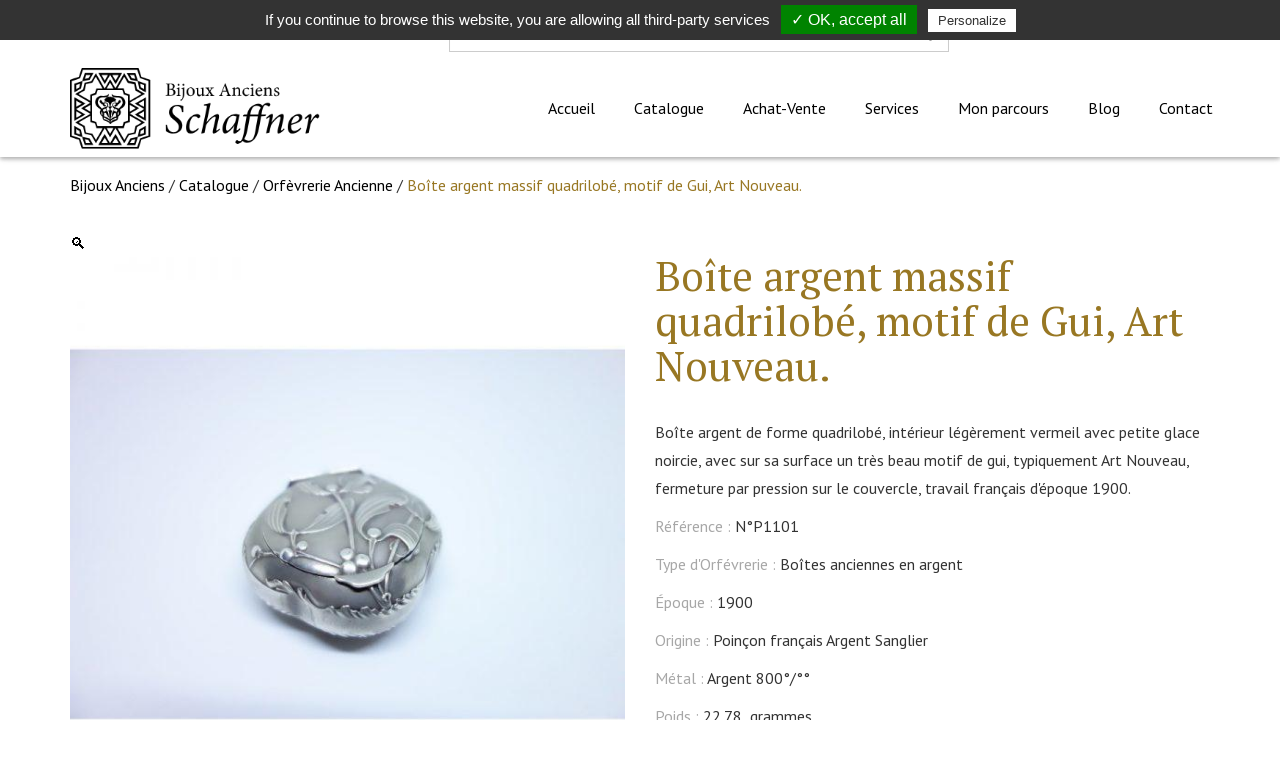

--- FILE ---
content_type: text/html; charset=UTF-8
request_url: https://www.bijoux-anciens-schaffner.fr/produit/boite-argent-quadrilobe/
body_size: 34929
content:
<!doctype html>

<!-- HEAD -->
<!--[if lt IE 7]><html class="no-js ie ie6 lt-ie9 lt-ie8 lt-ie7" lang="fr-FR"> <![endif]-->
<!--[if IE 7]><html class="no-js ie ie7 lt-ie9 lt-ie8" lang="fr-FR"> <![endif]-->
<!--[if IE 8]><html class="no-js ie ie8 lt-ie9" lang="fr-FR"> <![endif]-->
<!--[if gt IE 8]><!--><html class="no-js" lang="fr-FR"> <!--<![endif]-->

  <head>
    <meta charset="UTF-8" />

    <title>
                    Boîte argent massif quadrilobé, motif de Gui, Art Nouveau. - Bijoux Anciens Schaffner
            </title>

    <meta http-equiv="Content-Type" content="text/html; charset=UTF-8" />
    <meta http-equiv="X-UA-Compatible" content="IE=edge,chrome=1">
    <meta name="viewport" content="width=device-width, initial-scale=1.0">

        <link rel="apple-touch-icon" sizes="180x180" href="https://www.bijoux-anciens-schaffner.fr/wp-content/themes/lightwords/dist/img/favicon/apple-touch-icon.png">
    <link rel="icon" type="image/png" sizes="32x32" href="https://www.bijoux-anciens-schaffner.fr/wp-content/themes/lightwords/dist/img/favicon/favicon-32x32.png">
    <link rel="icon" type="image/png" sizes="16x16" href="https://www.bijoux-anciens-schaffner.fr/wp-content/themes/lightwords/dist/img/favicon/favicon-16x16.png">
    <link rel="manifest" href="https://www.bijoux-anciens-schaffner.fr/wp-content/themes/lightwords/dist/img/favicon/site.webmanifest">
    <link rel="mask-icon" href="https://www.bijoux-anciens-schaffner.fr/wp-content/themes/lightwords/dist/img/favicon/safari-pinned-tab.svg" color="#5bbad5">
    <meta name="msapplication-TileColor" content="#da532c">
    <meta name="theme-color" content="#ffffff">

    <link rel="stylesheet" href="https://www.bijoux-anciens-schaffner.fr/wp-content/themes/lightwords/dist/css/style.css" type="text/css" media="screen" />
    <link rel="pingback" href="https://www.bijoux-anciens-schaffner.fr/xmlrpc.php" />

    <meta name='robots' content='index, follow, max-image-preview:large, max-snippet:-1, max-video-preview:-1' />
	<style>img:is([sizes="auto" i], [sizes^="auto," i]) { contain-intrinsic-size: 3000px 1500px }</style>
	
	<!-- This site is optimized with the Yoast SEO plugin v26.1.1 - https://yoast.com/wordpress/plugins/seo/ -->
	<link rel="canonical" href="https://www.bijoux-anciens-schaffner.fr/produit/boite-argent-quadrilobe/" />
	<meta property="og:locale" content="fr_FR" />
	<meta property="og:type" content="article" />
	<meta property="og:title" content="Boîte argent massif quadrilobé, motif de Gui, Art Nouveau. - Bijoux Anciens Schaffner" />
	<meta property="og:description" content="Boîte argent de forme quadrilobé, intérieur légèrement vermeil avec petite glace noircie, avec sur sa surface un très beau motif de gui, typiquement Art Nouveau, fermeture par pression sur le couvercle, travail français d&rsquo;époque 1900." />
	<meta property="og:url" content="https://www.bijoux-anciens-schaffner.fr/produit/boite-argent-quadrilobe/" />
	<meta property="og:site_name" content="Bijoux Anciens Schaffner" />
	<meta property="article:modified_time" content="2022-03-14T08:33:44+00:00" />
	<meta property="og:image" content="https://www.bijoux-anciens-schaffner.fr/wp-content/uploads/2018/05/boite-guy.jpg" />
	<meta property="og:image:width" content="800" />
	<meta property="og:image:height" content="800" />
	<meta property="og:image:type" content="image/jpeg" />
	<meta name="twitter:card" content="summary_large_image" />
	<script type="application/ld+json" class="yoast-schema-graph">{"@context":"https://schema.org","@graph":[{"@type":"WebPage","@id":"https://www.bijoux-anciens-schaffner.fr/produit/boite-argent-quadrilobe/","url":"https://www.bijoux-anciens-schaffner.fr/produit/boite-argent-quadrilobe/","name":"Boîte argent massif quadrilobé, motif de Gui, Art Nouveau. - Bijoux Anciens Schaffner","isPartOf":{"@id":"https://www.bijoux-anciens-schaffner.fr/#website"},"primaryImageOfPage":{"@id":"https://www.bijoux-anciens-schaffner.fr/produit/boite-argent-quadrilobe/#primaryimage"},"image":{"@id":"https://www.bijoux-anciens-schaffner.fr/produit/boite-argent-quadrilobe/#primaryimage"},"thumbnailUrl":"https://www.bijoux-anciens-schaffner.fr/wp-content/uploads/2018/05/boite-guy.jpg","datePublished":"2018-06-05T09:34:24+00:00","dateModified":"2022-03-14T08:33:44+00:00","breadcrumb":{"@id":"https://www.bijoux-anciens-schaffner.fr/produit/boite-argent-quadrilobe/#breadcrumb"},"inLanguage":"fr-FR","potentialAction":[{"@type":"ReadAction","target":["https://www.bijoux-anciens-schaffner.fr/produit/boite-argent-quadrilobe/"]}]},{"@type":"ImageObject","inLanguage":"fr-FR","@id":"https://www.bijoux-anciens-schaffner.fr/produit/boite-argent-quadrilobe/#primaryimage","url":"https://www.bijoux-anciens-schaffner.fr/wp-content/uploads/2018/05/boite-guy.jpg","contentUrl":"https://www.bijoux-anciens-schaffner.fr/wp-content/uploads/2018/05/boite-guy.jpg","width":800,"height":800},{"@type":"BreadcrumbList","@id":"https://www.bijoux-anciens-schaffner.fr/produit/boite-argent-quadrilobe/#breadcrumb","itemListElement":[{"@type":"ListItem","position":1,"name":"Bijoux Anciens","item":"https://www.bijoux-anciens-schaffner.fr/"},{"@type":"ListItem","position":2,"name":"Catalogue","item":"https://www.bijoux-anciens-schaffner.fr/catalogue/"},{"@type":"ListItem","position":3,"name":"Orfèvrerie Ancienne","item":"https://www.bijoux-anciens-schaffner.fr/catalogue/orfevrerie/"},{"@type":"ListItem","position":4,"name":"Boîte argent massif quadrilobé, motif de Gui, Art Nouveau."}]},{"@type":"WebSite","@id":"https://www.bijoux-anciens-schaffner.fr/#website","url":"https://www.bijoux-anciens-schaffner.fr/","name":"Bijoux Anciens Schaffner","description":"Spécialiste des bijoux anciens dans le Grand Est","potentialAction":[{"@type":"SearchAction","target":{"@type":"EntryPoint","urlTemplate":"https://www.bijoux-anciens-schaffner.fr/?s={search_term_string}"},"query-input":{"@type":"PropertyValueSpecification","valueRequired":true,"valueName":"search_term_string"}}],"inLanguage":"fr-FR"}]}</script>
	<!-- / Yoast SEO plugin. -->


<link rel='stylesheet' id='wp-block-library-css' href='https://www.bijoux-anciens-schaffner.fr/wp-includes/css/dist/block-library/style.min.css?ver=6.8.3' type='text/css' media='all' />
<style id='classic-theme-styles-inline-css' type='text/css'>
/*! This file is auto-generated */
.wp-block-button__link{color:#fff;background-color:#32373c;border-radius:9999px;box-shadow:none;text-decoration:none;padding:calc(.667em + 2px) calc(1.333em + 2px);font-size:1.125em}.wp-block-file__button{background:#32373c;color:#fff;text-decoration:none}
</style>
<style id='global-styles-inline-css' type='text/css'>
:root{--wp--preset--aspect-ratio--square: 1;--wp--preset--aspect-ratio--4-3: 4/3;--wp--preset--aspect-ratio--3-4: 3/4;--wp--preset--aspect-ratio--3-2: 3/2;--wp--preset--aspect-ratio--2-3: 2/3;--wp--preset--aspect-ratio--16-9: 16/9;--wp--preset--aspect-ratio--9-16: 9/16;--wp--preset--color--black: #000000;--wp--preset--color--cyan-bluish-gray: #abb8c3;--wp--preset--color--white: #ffffff;--wp--preset--color--pale-pink: #f78da7;--wp--preset--color--vivid-red: #cf2e2e;--wp--preset--color--luminous-vivid-orange: #ff6900;--wp--preset--color--luminous-vivid-amber: #fcb900;--wp--preset--color--light-green-cyan: #7bdcb5;--wp--preset--color--vivid-green-cyan: #00d084;--wp--preset--color--pale-cyan-blue: #8ed1fc;--wp--preset--color--vivid-cyan-blue: #0693e3;--wp--preset--color--vivid-purple: #9b51e0;--wp--preset--gradient--vivid-cyan-blue-to-vivid-purple: linear-gradient(135deg,rgba(6,147,227,1) 0%,rgb(155,81,224) 100%);--wp--preset--gradient--light-green-cyan-to-vivid-green-cyan: linear-gradient(135deg,rgb(122,220,180) 0%,rgb(0,208,130) 100%);--wp--preset--gradient--luminous-vivid-amber-to-luminous-vivid-orange: linear-gradient(135deg,rgba(252,185,0,1) 0%,rgba(255,105,0,1) 100%);--wp--preset--gradient--luminous-vivid-orange-to-vivid-red: linear-gradient(135deg,rgba(255,105,0,1) 0%,rgb(207,46,46) 100%);--wp--preset--gradient--very-light-gray-to-cyan-bluish-gray: linear-gradient(135deg,rgb(238,238,238) 0%,rgb(169,184,195) 100%);--wp--preset--gradient--cool-to-warm-spectrum: linear-gradient(135deg,rgb(74,234,220) 0%,rgb(151,120,209) 20%,rgb(207,42,186) 40%,rgb(238,44,130) 60%,rgb(251,105,98) 80%,rgb(254,248,76) 100%);--wp--preset--gradient--blush-light-purple: linear-gradient(135deg,rgb(255,206,236) 0%,rgb(152,150,240) 100%);--wp--preset--gradient--blush-bordeaux: linear-gradient(135deg,rgb(254,205,165) 0%,rgb(254,45,45) 50%,rgb(107,0,62) 100%);--wp--preset--gradient--luminous-dusk: linear-gradient(135deg,rgb(255,203,112) 0%,rgb(199,81,192) 50%,rgb(65,88,208) 100%);--wp--preset--gradient--pale-ocean: linear-gradient(135deg,rgb(255,245,203) 0%,rgb(182,227,212) 50%,rgb(51,167,181) 100%);--wp--preset--gradient--electric-grass: linear-gradient(135deg,rgb(202,248,128) 0%,rgb(113,206,126) 100%);--wp--preset--gradient--midnight: linear-gradient(135deg,rgb(2,3,129) 0%,rgb(40,116,252) 100%);--wp--preset--font-size--small: 13px;--wp--preset--font-size--medium: 20px;--wp--preset--font-size--large: 36px;--wp--preset--font-size--x-large: 42px;--wp--preset--font-family--inter: "Inter", sans-serif;--wp--preset--font-family--cardo: Cardo;--wp--preset--spacing--20: 0.44rem;--wp--preset--spacing--30: 0.67rem;--wp--preset--spacing--40: 1rem;--wp--preset--spacing--50: 1.5rem;--wp--preset--spacing--60: 2.25rem;--wp--preset--spacing--70: 3.38rem;--wp--preset--spacing--80: 5.06rem;--wp--preset--shadow--natural: 6px 6px 9px rgba(0, 0, 0, 0.2);--wp--preset--shadow--deep: 12px 12px 50px rgba(0, 0, 0, 0.4);--wp--preset--shadow--sharp: 6px 6px 0px rgba(0, 0, 0, 0.2);--wp--preset--shadow--outlined: 6px 6px 0px -3px rgba(255, 255, 255, 1), 6px 6px rgba(0, 0, 0, 1);--wp--preset--shadow--crisp: 6px 6px 0px rgba(0, 0, 0, 1);}:where(.is-layout-flex){gap: 0.5em;}:where(.is-layout-grid){gap: 0.5em;}body .is-layout-flex{display: flex;}.is-layout-flex{flex-wrap: wrap;align-items: center;}.is-layout-flex > :is(*, div){margin: 0;}body .is-layout-grid{display: grid;}.is-layout-grid > :is(*, div){margin: 0;}:where(.wp-block-columns.is-layout-flex){gap: 2em;}:where(.wp-block-columns.is-layout-grid){gap: 2em;}:where(.wp-block-post-template.is-layout-flex){gap: 1.25em;}:where(.wp-block-post-template.is-layout-grid){gap: 1.25em;}.has-black-color{color: var(--wp--preset--color--black) !important;}.has-cyan-bluish-gray-color{color: var(--wp--preset--color--cyan-bluish-gray) !important;}.has-white-color{color: var(--wp--preset--color--white) !important;}.has-pale-pink-color{color: var(--wp--preset--color--pale-pink) !important;}.has-vivid-red-color{color: var(--wp--preset--color--vivid-red) !important;}.has-luminous-vivid-orange-color{color: var(--wp--preset--color--luminous-vivid-orange) !important;}.has-luminous-vivid-amber-color{color: var(--wp--preset--color--luminous-vivid-amber) !important;}.has-light-green-cyan-color{color: var(--wp--preset--color--light-green-cyan) !important;}.has-vivid-green-cyan-color{color: var(--wp--preset--color--vivid-green-cyan) !important;}.has-pale-cyan-blue-color{color: var(--wp--preset--color--pale-cyan-blue) !important;}.has-vivid-cyan-blue-color{color: var(--wp--preset--color--vivid-cyan-blue) !important;}.has-vivid-purple-color{color: var(--wp--preset--color--vivid-purple) !important;}.has-black-background-color{background-color: var(--wp--preset--color--black) !important;}.has-cyan-bluish-gray-background-color{background-color: var(--wp--preset--color--cyan-bluish-gray) !important;}.has-white-background-color{background-color: var(--wp--preset--color--white) !important;}.has-pale-pink-background-color{background-color: var(--wp--preset--color--pale-pink) !important;}.has-vivid-red-background-color{background-color: var(--wp--preset--color--vivid-red) !important;}.has-luminous-vivid-orange-background-color{background-color: var(--wp--preset--color--luminous-vivid-orange) !important;}.has-luminous-vivid-amber-background-color{background-color: var(--wp--preset--color--luminous-vivid-amber) !important;}.has-light-green-cyan-background-color{background-color: var(--wp--preset--color--light-green-cyan) !important;}.has-vivid-green-cyan-background-color{background-color: var(--wp--preset--color--vivid-green-cyan) !important;}.has-pale-cyan-blue-background-color{background-color: var(--wp--preset--color--pale-cyan-blue) !important;}.has-vivid-cyan-blue-background-color{background-color: var(--wp--preset--color--vivid-cyan-blue) !important;}.has-vivid-purple-background-color{background-color: var(--wp--preset--color--vivid-purple) !important;}.has-black-border-color{border-color: var(--wp--preset--color--black) !important;}.has-cyan-bluish-gray-border-color{border-color: var(--wp--preset--color--cyan-bluish-gray) !important;}.has-white-border-color{border-color: var(--wp--preset--color--white) !important;}.has-pale-pink-border-color{border-color: var(--wp--preset--color--pale-pink) !important;}.has-vivid-red-border-color{border-color: var(--wp--preset--color--vivid-red) !important;}.has-luminous-vivid-orange-border-color{border-color: var(--wp--preset--color--luminous-vivid-orange) !important;}.has-luminous-vivid-amber-border-color{border-color: var(--wp--preset--color--luminous-vivid-amber) !important;}.has-light-green-cyan-border-color{border-color: var(--wp--preset--color--light-green-cyan) !important;}.has-vivid-green-cyan-border-color{border-color: var(--wp--preset--color--vivid-green-cyan) !important;}.has-pale-cyan-blue-border-color{border-color: var(--wp--preset--color--pale-cyan-blue) !important;}.has-vivid-cyan-blue-border-color{border-color: var(--wp--preset--color--vivid-cyan-blue) !important;}.has-vivid-purple-border-color{border-color: var(--wp--preset--color--vivid-purple) !important;}.has-vivid-cyan-blue-to-vivid-purple-gradient-background{background: var(--wp--preset--gradient--vivid-cyan-blue-to-vivid-purple) !important;}.has-light-green-cyan-to-vivid-green-cyan-gradient-background{background: var(--wp--preset--gradient--light-green-cyan-to-vivid-green-cyan) !important;}.has-luminous-vivid-amber-to-luminous-vivid-orange-gradient-background{background: var(--wp--preset--gradient--luminous-vivid-amber-to-luminous-vivid-orange) !important;}.has-luminous-vivid-orange-to-vivid-red-gradient-background{background: var(--wp--preset--gradient--luminous-vivid-orange-to-vivid-red) !important;}.has-very-light-gray-to-cyan-bluish-gray-gradient-background{background: var(--wp--preset--gradient--very-light-gray-to-cyan-bluish-gray) !important;}.has-cool-to-warm-spectrum-gradient-background{background: var(--wp--preset--gradient--cool-to-warm-spectrum) !important;}.has-blush-light-purple-gradient-background{background: var(--wp--preset--gradient--blush-light-purple) !important;}.has-blush-bordeaux-gradient-background{background: var(--wp--preset--gradient--blush-bordeaux) !important;}.has-luminous-dusk-gradient-background{background: var(--wp--preset--gradient--luminous-dusk) !important;}.has-pale-ocean-gradient-background{background: var(--wp--preset--gradient--pale-ocean) !important;}.has-electric-grass-gradient-background{background: var(--wp--preset--gradient--electric-grass) !important;}.has-midnight-gradient-background{background: var(--wp--preset--gradient--midnight) !important;}.has-small-font-size{font-size: var(--wp--preset--font-size--small) !important;}.has-medium-font-size{font-size: var(--wp--preset--font-size--medium) !important;}.has-large-font-size{font-size: var(--wp--preset--font-size--large) !important;}.has-x-large-font-size{font-size: var(--wp--preset--font-size--x-large) !important;}
:where(.wp-block-post-template.is-layout-flex){gap: 1.25em;}:where(.wp-block-post-template.is-layout-grid){gap: 1.25em;}
:where(.wp-block-columns.is-layout-flex){gap: 2em;}:where(.wp-block-columns.is-layout-grid){gap: 2em;}
:root :where(.wp-block-pullquote){font-size: 1.5em;line-height: 1.6;}
</style>
<link rel='stylesheet' id='style-tarteaucitron-css' href='https://www.bijoux-anciens-schaffner.fr/wp-content/plugins/pqp-cookies/tarteaucitron/css/tarteaucitron.css?ver=6.8.3' type='text/css' media='all' />
<link rel='stylesheet' id='photoswipe-css' href='https://www.bijoux-anciens-schaffner.fr/wp-content/plugins/woocommerce/assets/css/photoswipe/photoswipe.min.css?ver=9.6.3' type='text/css' media='all' />
<link rel='stylesheet' id='photoswipe-default-skin-css' href='https://www.bijoux-anciens-schaffner.fr/wp-content/plugins/woocommerce/assets/css/photoswipe/default-skin/default-skin.min.css?ver=9.6.3' type='text/css' media='all' />
<link rel='stylesheet' id='woocommerce-layout-css' href='https://www.bijoux-anciens-schaffner.fr/wp-content/plugins/woocommerce/assets/css/woocommerce-layout.css?ver=9.6.3' type='text/css' media='all' />
<link rel='stylesheet' id='woocommerce-smallscreen-css' href='https://www.bijoux-anciens-schaffner.fr/wp-content/plugins/woocommerce/assets/css/woocommerce-smallscreen.css?ver=9.6.3' type='text/css' media='only screen and (max-width: 768px)' />
<link rel='stylesheet' id='woocommerce-general-css' href='https://www.bijoux-anciens-schaffner.fr/wp-content/plugins/woocommerce/assets/css/woocommerce.css?ver=9.6.3' type='text/css' media='all' />
<style id='woocommerce-inline-inline-css' type='text/css'>
.woocommerce form .form-row .required { visibility: visible; }
</style>
<link rel='stylesheet' id='gateway-css' href='https://www.bijoux-anciens-schaffner.fr/wp-content/plugins/woocommerce-paypal-payments/modules/ppcp-button/assets/css/gateway.css?ver=3.1.2' type='text/css' media='all' />
<link rel='stylesheet' id='brands-styles-css' href='https://www.bijoux-anciens-schaffner.fr/wp-content/plugins/woocommerce/assets/css/brands.css?ver=9.6.3' type='text/css' media='all' />
<!--n2css--><!--n2js--><script type="text/javascript" src="https://www.bijoux-anciens-schaffner.fr/wp-includes/js/jquery/jquery.min.js?ver=3.7.1" id="jquery-core-js"></script>
<script type="text/javascript" src="https://www.bijoux-anciens-schaffner.fr/wp-includes/js/jquery/jquery-migrate.min.js?ver=3.4.1" id="jquery-migrate-js"></script>
<script type="text/javascript" src="https://www.bijoux-anciens-schaffner.fr/wp-content/plugins/woocommerce/assets/js/jquery-blockui/jquery.blockUI.min.js?ver=2.7.0-wc.9.6.3" id="jquery-blockui-js" defer="defer" data-wp-strategy="defer"></script>
<script type="text/javascript" id="wc-add-to-cart-js-extra">
/* <![CDATA[ */
var wc_add_to_cart_params = {"ajax_url":"\/wp-admin\/admin-ajax.php","wc_ajax_url":"\/?wc-ajax=%%endpoint%%","i18n_view_cart":"Voir le panier","cart_url":"https:\/\/www.bijoux-anciens-schaffner.fr\/panier\/","is_cart":"","cart_redirect_after_add":"no"};
/* ]]> */
</script>
<script type="text/javascript" src="https://www.bijoux-anciens-schaffner.fr/wp-content/plugins/woocommerce/assets/js/frontend/add-to-cart.min.js?ver=9.6.3" id="wc-add-to-cart-js" defer="defer" data-wp-strategy="defer"></script>
<script type="text/javascript" src="https://www.bijoux-anciens-schaffner.fr/wp-content/plugins/woocommerce/assets/js/zoom/jquery.zoom.min.js?ver=1.7.21-wc.9.6.3" id="zoom-js" defer="defer" data-wp-strategy="defer"></script>
<script type="text/javascript" src="https://www.bijoux-anciens-schaffner.fr/wp-content/plugins/woocommerce/assets/js/flexslider/jquery.flexslider.min.js?ver=2.7.2-wc.9.6.3" id="flexslider-js" defer="defer" data-wp-strategy="defer"></script>
<script type="text/javascript" src="https://www.bijoux-anciens-schaffner.fr/wp-content/plugins/woocommerce/assets/js/photoswipe/photoswipe.min.js?ver=4.1.1-wc.9.6.3" id="photoswipe-js" defer="defer" data-wp-strategy="defer"></script>
<script type="text/javascript" src="https://www.bijoux-anciens-schaffner.fr/wp-content/plugins/woocommerce/assets/js/photoswipe/photoswipe-ui-default.min.js?ver=4.1.1-wc.9.6.3" id="photoswipe-ui-default-js" defer="defer" data-wp-strategy="defer"></script>
<script type="text/javascript" id="wc-single-product-js-extra">
/* <![CDATA[ */
var wc_single_product_params = {"i18n_required_rating_text":"Veuillez s\u00e9lectionner une note","i18n_product_gallery_trigger_text":"Voir la galerie d\u2019images en plein \u00e9cran","review_rating_required":"yes","flexslider":{"rtl":false,"animation":"slide","smoothHeight":true,"directionNav":false,"controlNav":"thumbnails","slideshow":false,"animationSpeed":500,"animationLoop":false,"allowOneSlide":false},"zoom_enabled":"1","zoom_options":[],"photoswipe_enabled":"1","photoswipe_options":{"shareEl":false,"closeOnScroll":false,"history":false,"hideAnimationDuration":0,"showAnimationDuration":0},"flexslider_enabled":"1"};
/* ]]> */
</script>
<script type="text/javascript" src="https://www.bijoux-anciens-schaffner.fr/wp-content/plugins/woocommerce/assets/js/frontend/single-product.min.js?ver=9.6.3" id="wc-single-product-js" defer="defer" data-wp-strategy="defer"></script>
<script type="text/javascript" src="https://www.bijoux-anciens-schaffner.fr/wp-content/plugins/woocommerce/assets/js/js-cookie/js.cookie.min.js?ver=2.1.4-wc.9.6.3" id="js-cookie-js" defer="defer" data-wp-strategy="defer"></script>
<script type="text/javascript" id="woocommerce-js-extra">
/* <![CDATA[ */
var woocommerce_params = {"ajax_url":"\/wp-admin\/admin-ajax.php","wc_ajax_url":"\/?wc-ajax=%%endpoint%%"};
/* ]]> */
</script>
<script type="text/javascript" src="https://www.bijoux-anciens-schaffner.fr/wp-content/plugins/woocommerce/assets/js/frontend/woocommerce.min.js?ver=9.6.3" id="woocommerce-js" defer="defer" data-wp-strategy="defer"></script>
<link rel="https://api.w.org/" href="https://www.bijoux-anciens-schaffner.fr/wp-json/" /><link rel="alternate" title="JSON" type="application/json" href="https://www.bijoux-anciens-schaffner.fr/wp-json/wp/v2/product/523" /><link rel="EditURI" type="application/rsd+xml" title="RSD" href="https://www.bijoux-anciens-schaffner.fr/xmlrpc.php?rsd" />
<meta name="generator" content="WordPress 6.8.3" />
<meta name="generator" content="WooCommerce 9.6.3" />
<link rel='shortlink' href='https://www.bijoux-anciens-schaffner.fr/?p=523' />
<link rel="alternate" title="oEmbed (JSON)" type="application/json+oembed" href="https://www.bijoux-anciens-schaffner.fr/wp-json/oembed/1.0/embed?url=https%3A%2F%2Fwww.bijoux-anciens-schaffner.fr%2Fproduit%2Fboite-argent-quadrilobe%2F" />
<link rel="alternate" title="oEmbed (XML)" type="text/xml+oembed" href="https://www.bijoux-anciens-schaffner.fr/wp-json/oembed/1.0/embed?url=https%3A%2F%2Fwww.bijoux-anciens-schaffner.fr%2Fproduit%2Fboite-argent-quadrilobe%2F&#038;format=xml" />
	<script>
		(function($) {
			$(document).ready(function() {
				tarteaucitron.job = [];
				tarteaucitron.user.gajsUa = 'UA-121301949-1'; (tarteaucitron.job = tarteaucitron.job || []).push('gajs');
var tacOptions = true;				tarteaucitron.init(tacOptions);
			});
		})(jQuery);
    </script>
    
<!--BEGIN: TRACKING CODE MANAGER (v2.5.0) BY INTELLYWP.COM IN HEAD//-->
<!-- Google Tag Manager -->
<script>(function(w,d,s,l,i){w[l]=w[l]||[];w[l].push({'gtm.start':
new Date().getTime(),event:'gtm.js'});var f=d.getElementsByTagName(s)[0],
j=d.createElement(s),dl=l!='dataLayer'?'&l='+l:'';j.async=true;j.src=
'https://www.googletagmanager.com/gtm.js?id='+i+dl;f.parentNode.insertBefore(j,f);
})(window,document,'script','dataLayer','GTM-WJXRD5W');</script>
<!-- End Google Tag Manager -->
<!--END: https://wordpress.org/plugins/tracking-code-manager IN HEAD//-->	<noscript><style>.woocommerce-product-gallery{ opacity: 1 !important; }</style></noscript>
	<style class='wp-fonts-local' type='text/css'>
@font-face{font-family:Inter;font-style:normal;font-weight:300 900;font-display:fallback;src:url('https://www.bijoux-anciens-schaffner.fr/wp-content/plugins/woocommerce/assets/fonts/Inter-VariableFont_slnt,wght.woff2') format('woff2');font-stretch:normal;}
@font-face{font-family:Cardo;font-style:normal;font-weight:400;font-display:fallback;src:url('https://www.bijoux-anciens-schaffner.fr/wp-content/plugins/woocommerce/assets/fonts/cardo_normal_400.woff2') format('woff2');}
</style>
		<style type="text/css" id="wp-custom-css">
			/* Custom WebCD */
.conteneur-gallerie {
	display: flex;
}

.conteneur-gallerie div{
	width: 33.33%!important;
}

@media only screen and (min-device-width : 320px) and (max-device-width : 480px) {
	.conteneur-gallerie {
	display: block!important;
}

.conteneur-gallerie div{
	width: auto!important;
}
}
/*logo footer*/
.fa-facebook,.fa-instagram
{
	font-size:2em;
}		</style>
		

  </head>

<!-- BODY -->
<body class="wp-singular product-template-default single single-product postid-523 wp-theme-lightwords theme-lightwords woocommerce woocommerce-page woocommerce-no-js" data-template="base.twig">

	<!-- SITE-WRAPPER -->
	<div data-rocket-location-hash="69a878871b513205507c1f16cf2c8ba5" class="site-wrapper">

		<!-- HEADER -->
		<header data-rocket-location-hash="53cc1e79b2ed34c24395bdfd383e56ba" class="site-header">
						<section data-rocket-location-hash="d1ec0b38110574375b18fa10a14c26ba" class="wrapper wrapper--pre-header">

  <nav class="topbar" id="topbar">
	<div class="bar-wrapper container">

		<div class="bar-filler"></div>

		<div class="topbar-search">
			
<form role="search" method="get" id="searchform" class="searchform" action="https://www.bijoux-anciens-schaffner.fr">
  <label class="searchform__label sr-only" for="s">Rechercher</label>
  <input class="searchform__input" type="text" value="" name="s" id="s" placeholder="Rechercher un produit, un article">
  <button class="searchform__submit btn btn-primary" type="submit" id="searchsubmit" disabled="disabled">
    <i class="fa fa-fw fa-lg fa-search"></i>
  </button>
</form>		</div>

		
		<div class="topbar-menu">
			<nav class="menu-secondary hidden-collapsed" role="navigation">
				<ul class="nav">
					<li class="menu-item menu-item--my-account">
						<a class="menu-item-link" href="https://www.bijoux-anciens-schaffner.fr/mon-compte/">
							<i class="fa fa-fw fa-lg fa-user"></i><span class="hidden-sm">Mon compte</span>
						</a>
					</li>           
				
					<li class="menu-item menu-item--cart">
						<a class="menu-item-link" href="https://www.bijoux-anciens-schaffner.fr/panier/"><i class="fa fa-fw fa-lg fa-shopping-basket"></i></a>
						<span class="cart-counter"></span>
					</li>
				</ul>
			</nav>
		</div>	

	</div><!-- /.container -->
</nav>

</section>

<section data-rocket-location-hash="2cc2b0b35f52110c7cc356a3f63b8179" class="wrapper wrapper--header">

  <nav class="navbar" role="navigation">
	<div class="bar-wrapper container">

		<div class="navbar-header">
			<a class="navbar-brand" href="https://www.bijoux-anciens-schaffner.fr" rel="home">
				<img src="https://www.bijoux-anciens-schaffner.fr/wp-content/themes/lightwords/dist/img/logo-header.png" alt="Logo Bijoux anciens Schaffner" class="img-responsive" />
			</a>
		</div>

		<div class="bar-filler"></div>

		<!-- Collect the nav links, forms, and other content for toggling -->
		<div class="navbar-menu" id="navbar-menu">
			<ul class="menu-primary nav">

				<li class=" menu-item menu-item-type-post_type menu-item-object-page menu-item-home menu-item-885 ">
	<a href="https://www.bijoux-anciens-schaffner.fr/"
				><span>Accueil</span>
			</a>
	</li>
<li class=" menu-item menu-item-type-post_type menu-item-object-page current_page_parent menu-item-60 ">
	<a href="https://www.bijoux-anciens-schaffner.fr/catalogue/"
				><span>Catalogue</span>
			</a>
	</li>
<li class=" menu-item menu-item-type-post_type menu-item-object-page menu-item-10 ">
	<a href="https://www.bijoux-anciens-schaffner.fr/achat-vente/"
				><span>Achat-Vente</span>
			</a>
	</li>
<li class=" menu-item menu-item-type-post_type menu-item-object-page menu-item-13 ">
	<a href="https://www.bijoux-anciens-schaffner.fr/services/"
				><span>Services</span>
			</a>
	</li>
<li class=" menu-item menu-item-type-post_type menu-item-object-page menu-item-11 ">
	<a href="https://www.bijoux-anciens-schaffner.fr/mon-parcours/"
				><span>Mon parcours</span>
			</a>
	</li>
<li class=" menu-item menu-item-type-post_type menu-item-object-page menu-item-19 ">
	<a href="https://www.bijoux-anciens-schaffner.fr/blog/"
				><span>Blog</span>
			</a>
	</li>
<li class=" menu-item menu-item-type-post_type menu-item-object-page menu-item-66 ">
	<a href="https://www.bijoux-anciens-schaffner.fr/contact/"
				><span>Contact</span>
			</a>
	</li>
<li class="menu-item menu-item--my-account hidden-expanded">
	<a href="https://www.bijoux-anciens-schaffner.fr/mon-compte/">
		<i class="fa fa-fw fa-lg fa-user"></i><span class="">Mon compte</span>
	</a>
</li>  

			</ul>
		</div><!-- /.navbar-collapse -->

		<div class="navbar-footer">
								
			<a class="btn-toggle btn-cart hidden-expanded" href="https://www.bijoux-anciens-schaffner.fr/panier/"><i class="fa fa-fw fa-lg fa-shopping-basket"></i></a>
						
			<button type="button" class="btn-toggle topbar-toggle hidden-expanded" data-toggle="#topbar, body" data-toggle-classname="topbar-expanded" aria-expanded="false">
				<span class="sr-only">Toggle search</span>
				<i class="fa fa-lg fa-search"></i>
			</button>

			<button type="button" class="btn-toggle navbar-toggle hidden-expanded" data-toggle="#navbar-menu, #overlay-navbar, body" data-toggle-classname="navbar-expanded" aria-expanded="false">
				<span class="sr-only">Toggle navigation</span>
				<div class="hamburger-wrapper">
					<div class="hamburger"></div>
				</div>
			</button>
		</div>

	</div><!-- /.container -->
</nav>

</section>

					</header>

		<!-- SITE-CONTENT -->
		<section data-rocket-location-hash="e0b0ecc090ef53b6de9b46c5b97503d3" class="site-content">

			<!-- MAIN -->
			<main data-rocket-location-hash="518b2e95971251bb89952f73fb53f5c7" class="wrapper wrapper--content" role="main">
								<!-- BREADCRUMB -->
				<section class="wrapper wrapper--breadcrumb">
					<div class="container">
												<nav class="breadcrumb"><span><span><a href="https://www.bijoux-anciens-schaffner.fr/">Bijoux Anciens</a></span> / <span><a href="https://www.bijoux-anciens-schaffner.fr/catalogue/">Catalogue</a></span> / <span><a href="https://www.bijoux-anciens-schaffner.fr/catalogue/orfevrerie/">Orfèvrerie Ancienne</a></span> / <span class="breadcrumb_last" aria-current="page">Boîte argent massif quadrilobé, motif de Gui, Art Nouveau.</span></span></nav>
					</div>
				</section>
				
				<!-- ARTICLE CONTENT -->
				
  
  <article class="post-type-product offer offer--article" id="post-523">
    <div class="container">

            <div class="woocommerce-notices-wrapper"></div>   
      <div class="flexrow flexrow--gutter">
        <div class="flex-visible-xs">             
            <h1 class="product__name">Boîte argent massif quadrilobé, motif de Gui, Art Nouveau.</h1>   
        </div>
        <div class="flex-sm-6 product-images">             
            <div class="woocommerce-product-gallery woocommerce-product-gallery--with-images woocommerce-product-gallery--columns-4 images" data-columns="4" style="opacity: 0; transition: opacity .25s ease-in-out;">
	<div class="woocommerce-product-gallery__wrapper">
		<div data-thumb="https://www.bijoux-anciens-schaffner.fr/wp-content/uploads/2018/05/boite-guy-100x100.jpg" data-thumb-alt="Boîte argent massif quadrilobé, motif de Gui, Art Nouveau." data-thumb-srcset="https://www.bijoux-anciens-schaffner.fr/wp-content/uploads/2018/05/boite-guy-100x100.jpg 100w, https://www.bijoux-anciens-schaffner.fr/wp-content/uploads/2018/05/boite-guy-150x150.jpg 150w, https://www.bijoux-anciens-schaffner.fr/wp-content/uploads/2018/05/boite-guy-300x300.jpg 300w, https://www.bijoux-anciens-schaffner.fr/wp-content/uploads/2018/05/boite-guy-768x768.jpg 768w, https://www.bijoux-anciens-schaffner.fr/wp-content/uploads/2018/05/boite-guy-600x600.jpg 600w, https://www.bijoux-anciens-schaffner.fr/wp-content/uploads/2018/05/boite-guy.jpg 800w"  data-thumb-sizes="(max-width: 100px) 100vw, 100px" class="woocommerce-product-gallery__image"><a href="https://www.bijoux-anciens-schaffner.fr/wp-content/uploads/2018/05/boite-guy.jpg"><img width="600" height="600" src="https://www.bijoux-anciens-schaffner.fr/wp-content/uploads/2018/05/boite-guy-600x600.jpg" class="wp-post-image" alt="Boîte argent massif quadrilobé, motif de Gui, Art Nouveau." data-caption="" data-src="https://www.bijoux-anciens-schaffner.fr/wp-content/uploads/2018/05/boite-guy.jpg" data-large_image="https://www.bijoux-anciens-schaffner.fr/wp-content/uploads/2018/05/boite-guy.jpg" data-large_image_width="800" data-large_image_height="800" decoding="async" loading="lazy" srcset="https://www.bijoux-anciens-schaffner.fr/wp-content/uploads/2018/05/boite-guy-600x600.jpg 600w, https://www.bijoux-anciens-schaffner.fr/wp-content/uploads/2018/05/boite-guy-150x150.jpg 150w, https://www.bijoux-anciens-schaffner.fr/wp-content/uploads/2018/05/boite-guy-300x300.jpg 300w, https://www.bijoux-anciens-schaffner.fr/wp-content/uploads/2018/05/boite-guy-768x768.jpg 768w, https://www.bijoux-anciens-schaffner.fr/wp-content/uploads/2018/05/boite-guy-100x100.jpg 100w, https://www.bijoux-anciens-schaffner.fr/wp-content/uploads/2018/05/boite-guy.jpg 800w" sizes="auto, (max-width: 600px) 100vw, 600px" /></a></div><div data-thumb="https://www.bijoux-anciens-schaffner.fr/wp-content/uploads/2018/05/boite-guy-2-100x100.jpg" data-thumb-alt="pilulier art nouveau" data-thumb-srcset="https://www.bijoux-anciens-schaffner.fr/wp-content/uploads/2018/05/boite-guy-2-100x100.jpg 100w, https://www.bijoux-anciens-schaffner.fr/wp-content/uploads/2018/05/boite-guy-2-150x150.jpg 150w, https://www.bijoux-anciens-schaffner.fr/wp-content/uploads/2018/05/boite-guy-2-300x300.jpg 300w, https://www.bijoux-anciens-schaffner.fr/wp-content/uploads/2018/05/boite-guy-2-768x768.jpg 768w, https://www.bijoux-anciens-schaffner.fr/wp-content/uploads/2018/05/boite-guy-2-600x600.jpg 600w, https://www.bijoux-anciens-schaffner.fr/wp-content/uploads/2018/05/boite-guy-2.jpg 800w"  data-thumb-sizes="(max-width: 100px) 100vw, 100px" class="woocommerce-product-gallery__image"><a href="https://www.bijoux-anciens-schaffner.fr/wp-content/uploads/2018/05/boite-guy-2.jpg"><img width="600" height="600" src="https://www.bijoux-anciens-schaffner.fr/wp-content/uploads/2018/05/boite-guy-2-600x600.jpg" class="" alt="pilulier art nouveau" data-caption="" data-src="https://www.bijoux-anciens-schaffner.fr/wp-content/uploads/2018/05/boite-guy-2.jpg" data-large_image="https://www.bijoux-anciens-schaffner.fr/wp-content/uploads/2018/05/boite-guy-2.jpg" data-large_image_width="800" data-large_image_height="800" decoding="async" loading="lazy" srcset="https://www.bijoux-anciens-schaffner.fr/wp-content/uploads/2018/05/boite-guy-2-600x600.jpg 600w, https://www.bijoux-anciens-schaffner.fr/wp-content/uploads/2018/05/boite-guy-2-150x150.jpg 150w, https://www.bijoux-anciens-schaffner.fr/wp-content/uploads/2018/05/boite-guy-2-300x300.jpg 300w, https://www.bijoux-anciens-schaffner.fr/wp-content/uploads/2018/05/boite-guy-2-768x768.jpg 768w, https://www.bijoux-anciens-schaffner.fr/wp-content/uploads/2018/05/boite-guy-2-100x100.jpg 100w, https://www.bijoux-anciens-schaffner.fr/wp-content/uploads/2018/05/boite-guy-2.jpg 800w" sizes="auto, (max-width: 600px) 100vw, 600px" /></a></div><div data-thumb="https://www.bijoux-anciens-schaffner.fr/wp-content/uploads/2018/05/boite-guy-1-100x100.jpg" data-thumb-alt="boîte art nouveau" data-thumb-srcset="https://www.bijoux-anciens-schaffner.fr/wp-content/uploads/2018/05/boite-guy-1-100x100.jpg 100w, https://www.bijoux-anciens-schaffner.fr/wp-content/uploads/2018/05/boite-guy-1-150x150.jpg 150w, https://www.bijoux-anciens-schaffner.fr/wp-content/uploads/2018/05/boite-guy-1-300x300.jpg 300w, https://www.bijoux-anciens-schaffner.fr/wp-content/uploads/2018/05/boite-guy-1-768x768.jpg 768w, https://www.bijoux-anciens-schaffner.fr/wp-content/uploads/2018/05/boite-guy-1-600x600.jpg 600w, https://www.bijoux-anciens-schaffner.fr/wp-content/uploads/2018/05/boite-guy-1.jpg 800w"  data-thumb-sizes="(max-width: 100px) 100vw, 100px" class="woocommerce-product-gallery__image"><a href="https://www.bijoux-anciens-schaffner.fr/wp-content/uploads/2018/05/boite-guy-1.jpg"><img width="600" height="600" src="https://www.bijoux-anciens-schaffner.fr/wp-content/uploads/2018/05/boite-guy-1-600x600.jpg" class="" alt="boîte art nouveau" data-caption="" data-src="https://www.bijoux-anciens-schaffner.fr/wp-content/uploads/2018/05/boite-guy-1.jpg" data-large_image="https://www.bijoux-anciens-schaffner.fr/wp-content/uploads/2018/05/boite-guy-1.jpg" data-large_image_width="800" data-large_image_height="800" decoding="async" loading="lazy" srcset="https://www.bijoux-anciens-schaffner.fr/wp-content/uploads/2018/05/boite-guy-1-600x600.jpg 600w, https://www.bijoux-anciens-schaffner.fr/wp-content/uploads/2018/05/boite-guy-1-150x150.jpg 150w, https://www.bijoux-anciens-schaffner.fr/wp-content/uploads/2018/05/boite-guy-1-300x300.jpg 300w, https://www.bijoux-anciens-schaffner.fr/wp-content/uploads/2018/05/boite-guy-1-768x768.jpg 768w, https://www.bijoux-anciens-schaffner.fr/wp-content/uploads/2018/05/boite-guy-1-100x100.jpg 100w, https://www.bijoux-anciens-schaffner.fr/wp-content/uploads/2018/05/boite-guy-1.jpg 800w" sizes="auto, (max-width: 600px) 100vw, 600px" /></a></div><div data-thumb="https://www.bijoux-anciens-schaffner.fr/wp-content/uploads/2018/05/boite-guy-3-100x100.jpg" data-thumb-alt="petite boîte argent quadrilobé" data-thumb-srcset="https://www.bijoux-anciens-schaffner.fr/wp-content/uploads/2018/05/boite-guy-3-100x100.jpg 100w, https://www.bijoux-anciens-schaffner.fr/wp-content/uploads/2018/05/boite-guy-3-150x150.jpg 150w, https://www.bijoux-anciens-schaffner.fr/wp-content/uploads/2018/05/boite-guy-3-300x300.jpg 300w, https://www.bijoux-anciens-schaffner.fr/wp-content/uploads/2018/05/boite-guy-3-768x768.jpg 768w, https://www.bijoux-anciens-schaffner.fr/wp-content/uploads/2018/05/boite-guy-3-600x600.jpg 600w, https://www.bijoux-anciens-schaffner.fr/wp-content/uploads/2018/05/boite-guy-3.jpg 800w"  data-thumb-sizes="(max-width: 100px) 100vw, 100px" class="woocommerce-product-gallery__image"><a href="https://www.bijoux-anciens-schaffner.fr/wp-content/uploads/2018/05/boite-guy-3.jpg"><img width="600" height="600" src="https://www.bijoux-anciens-schaffner.fr/wp-content/uploads/2018/05/boite-guy-3-600x600.jpg" class="" alt="petite boîte argent quadrilobé" data-caption="" data-src="https://www.bijoux-anciens-schaffner.fr/wp-content/uploads/2018/05/boite-guy-3.jpg" data-large_image="https://www.bijoux-anciens-schaffner.fr/wp-content/uploads/2018/05/boite-guy-3.jpg" data-large_image_width="800" data-large_image_height="800" decoding="async" loading="lazy" srcset="https://www.bijoux-anciens-schaffner.fr/wp-content/uploads/2018/05/boite-guy-3-600x600.jpg 600w, https://www.bijoux-anciens-schaffner.fr/wp-content/uploads/2018/05/boite-guy-3-150x150.jpg 150w, https://www.bijoux-anciens-schaffner.fr/wp-content/uploads/2018/05/boite-guy-3-300x300.jpg 300w, https://www.bijoux-anciens-schaffner.fr/wp-content/uploads/2018/05/boite-guy-3-768x768.jpg 768w, https://www.bijoux-anciens-schaffner.fr/wp-content/uploads/2018/05/boite-guy-3-100x100.jpg 100w, https://www.bijoux-anciens-schaffner.fr/wp-content/uploads/2018/05/boite-guy-3.jpg 800w" sizes="auto, (max-width: 600px) 100vw, 600px" /></a></div>	</div>
</div>
          
        </div>

        <div class="flex-sm-6 product-summary">
                        <div class="product__details">
              <h1 class="product__name flex-hidden-xs">Boîte argent massif quadrilobé, motif de Gui, Art Nouveau.</h1>
              <div class="product__categories"></div>
              <div class="product__description"> Boîte argent de forme quadrilobé, intérieur légèrement vermeil avec petite glace noircie, avec sur sa surface un très beau motif de gui, typiquement Art Nouveau, fermeture par pression sur le couvercle, travail français d'époque 1900.</div>
              <div class="product__caracteristiques">

                                <div class="caracteristique caracteristique__reference">
                  <span class="caracteristique-label">Référence : </span>
                  <span class="caracteristique-value">N°P1101</span>
                </div>
                
                                <div class="caracteristique caracteristique__type">
                  <span class="caracteristique-label">
                                      Type  d'Orfévrerie : 
                                    </span>
                  <span class="caracteristique-value values">
                                   
                                           <span class="value__item">Boîtes anciennes en argent</span>
                                     
                  </span>
                </div>
                                                <div class="caracteristique caracteristique__epoque">
                  <span class="caracteristique-label">Époque : </span>
                  <span class="caracteristique-value">1900</span>
                </div>
                                                <div class="caracteristique caracteristique__origine">
                  <span class="caracteristique-label">Origine : </span>
                  <span class="caracteristique-value">Poinçon français Argent Sanglier </span>
                </div>
                                                <div class="caracteristique caracteristique__metal">
                  <span class="caracteristique-label">Métal : </span>
                  <span class="caracteristique-value">Argent 800°/°°</span>
                </div>
                                                <div class="caracteristique caracteristique__poids">
                  <span class="caracteristique-label">Poids : </span>
                  <span class="caracteristique-value">22.78 &nbsp;grammes</span>
                </div>
                                
                <div class="caracteristique caracteristique__dimension">
                  <span class="caracteristique-label">Dimension : </span>
                                    <span class="caracteristique-value">H 2.2 cm</span>
                                                      <span class="caracteristique-value">l 4.5 cm</span>
                                                      <span class="caracteristique-value">L 4.5 cm</span>
                                                    </div>
                
                                                                                  <div class="caracteristique caracteristique__etat">
                  <span class="caracteristique-label">État : </span>
                  <span class="caracteristique-value">Bon état, patine d'époque et traces d'usages.</span>
                </div>
                
                <div class="caracteristique caracteristique__prix">
                  
                  <span class="caracteristique-label">Prix : </span>
                  <span class="caracteristique-value  price--through "> 
                    260,00&nbsp;&euro;
                  </span>
                   
                                    <span class="outofstock">
                                        Vendu
                             
                  </span>
                                  
                </div>
              </div>
            </div>
                                  
                           
            <div class="product__action">
              <p>Vous êtes intéressé ?</p>
              <div class=""><a href="https://www.bijoux-anciens-schaffner.fr/contact/?id=523" class="btn">Contactez moi</a></div>
            </div> 
             

        </div>

      </div>  
    </div>
        
  </article>

  <section class="wrapper--related-products">
    <div class="container">
      
	<section class="related products">

					<h2>Produits similaires</h2>
				<ul class="products columns-4">

			
					<li class="product type-product post-515 status-publish first outofstock product_cat-flacons product_cat-orfevrerie has-post-thumbnail shipping-taxable purchasable product-type-simple">
	<a href="https://www.bijoux-anciens-schaffner.fr/produit/flacon-a-parfum-ancien/" class="woocommerce-LoopProduct-link woocommerce-loop-product__link"><img width="300" height="300" src="https://www.bijoux-anciens-schaffner.fr/wp-content/uploads/2018/05/flacon-parfum-cristal-argent-300x300.jpg" class="attachment-woocommerce_thumbnail size-woocommerce_thumbnail" alt="flacon à parfum ancien" decoding="async" loading="lazy" srcset="https://www.bijoux-anciens-schaffner.fr/wp-content/uploads/2018/05/flacon-parfum-cristal-argent-300x300.jpg 300w, https://www.bijoux-anciens-schaffner.fr/wp-content/uploads/2018/05/flacon-parfum-cristal-argent-150x150.jpg 150w, https://www.bijoux-anciens-schaffner.fr/wp-content/uploads/2018/05/flacon-parfum-cristal-argent-768x768.jpg 768w, https://www.bijoux-anciens-schaffner.fr/wp-content/uploads/2018/05/flacon-parfum-cristal-argent-600x600.jpg 600w, https://www.bijoux-anciens-schaffner.fr/wp-content/uploads/2018/05/flacon-parfum-cristal-argent-100x100.jpg 100w, https://www.bijoux-anciens-schaffner.fr/wp-content/uploads/2018/05/flacon-parfum-cristal-argent.jpg 800w" sizes="auto, (max-width: 300px) 100vw, 300px" /><div class="product-thumbs"><img class="thumb" src="https://www.bijoux-anciens-schaffner.fr/wp-content/uploads/2018/05/flacon-parfum-cristal-argent-1-150x150.jpg"><img class="thumb" src="https://www.bijoux-anciens-schaffner.fr/wp-content/uploads/2018/05/flacon-parfum-cristal-argent-3-150x150.jpg"><img class="thumb" src="https://www.bijoux-anciens-schaffner.fr/wp-content/uploads/2018/05/flacon-parfum-cristal-argent-2-150x150.jpg"></div><h2 class="woocommerce-loop-product__title">Flacon à parfum ancien</h2>
	<span class="price"><span class="woocommerce-Price-amount amount"><bdi><span class="woocommerce-Price-amount amount price--through">160,00</span><span class="woocommerce-Price-currencySymbol">&euro;</span></bdi></span></span>
</a><span class="outofstock">Vendu </span></li>

			
					<li class="product type-product post-517 status-publish outofstock product_cat-boites-diverses product_cat-orfevrerie has-post-thumbnail sold-individually shipping-taxable purchasable product-type-simple">
	<a href="https://www.bijoux-anciens-schaffner.fr/produit/petite-boite-ronde-en-argent/" class="woocommerce-LoopProduct-link woocommerce-loop-product__link"><img width="300" height="300" src="https://www.bijoux-anciens-schaffner.fr/wp-content/uploads/2018/05/boite-cartouche-romantique-300x300.jpg" class="attachment-woocommerce_thumbnail size-woocommerce_thumbnail" alt="petite boîte argent" decoding="async" loading="lazy" srcset="https://www.bijoux-anciens-schaffner.fr/wp-content/uploads/2018/05/boite-cartouche-romantique-300x300.jpg 300w, https://www.bijoux-anciens-schaffner.fr/wp-content/uploads/2018/05/boite-cartouche-romantique-150x150.jpg 150w, https://www.bijoux-anciens-schaffner.fr/wp-content/uploads/2018/05/boite-cartouche-romantique-768x768.jpg 768w, https://www.bijoux-anciens-schaffner.fr/wp-content/uploads/2018/05/boite-cartouche-romantique-600x600.jpg 600w, https://www.bijoux-anciens-schaffner.fr/wp-content/uploads/2018/05/boite-cartouche-romantique-100x100.jpg 100w, https://www.bijoux-anciens-schaffner.fr/wp-content/uploads/2018/05/boite-cartouche-romantique.jpg 800w" sizes="auto, (max-width: 300px) 100vw, 300px" /><div class="product-thumbs"><img class="thumb" src="https://www.bijoux-anciens-schaffner.fr/wp-content/uploads/2018/05/boite-cartouche-romantique-1-150x150.jpg"><img class="thumb" src="https://www.bijoux-anciens-schaffner.fr/wp-content/uploads/2018/05/boite-cartouche-romantique-2-150x150.jpg"></div><h2 class="woocommerce-loop-product__title">Petite boîte ronde en argent scène galante.</h2>
	<span class="price"><span class="woocommerce-Price-amount amount"><bdi><span class="woocommerce-Price-amount amount price--through">160,00</span><span class="woocommerce-Price-currencySymbol">&euro;</span></bdi></span></span>
</a><span class="outofstock">Vendu </span></li>

			
					<li class="product type-product post-508 status-publish outofstock product_cat-divers product_cat-orfevrerie has-post-thumbnail sold-individually shipping-taxable purchasable product-type-simple">
	<a href="https://www.bijoux-anciens-schaffner.fr/produit/pique-fleurs-de-voiture/" class="woocommerce-LoopProduct-link woocommerce-loop-product__link"><img width="300" height="300" src="https://www.bijoux-anciens-schaffner.fr/wp-content/uploads/2018/05/pique-fleur-voiture-3-300x300.jpg" class="attachment-woocommerce_thumbnail size-woocommerce_thumbnail" alt="Pique-fleurs argent pour voiture" decoding="async" loading="lazy" srcset="https://www.bijoux-anciens-schaffner.fr/wp-content/uploads/2018/05/pique-fleur-voiture-3-300x300.jpg 300w, https://www.bijoux-anciens-schaffner.fr/wp-content/uploads/2018/05/pique-fleur-voiture-3-150x150.jpg 150w, https://www.bijoux-anciens-schaffner.fr/wp-content/uploads/2018/05/pique-fleur-voiture-3-768x768.jpg 768w, https://www.bijoux-anciens-schaffner.fr/wp-content/uploads/2018/05/pique-fleur-voiture-3-600x600.jpg 600w, https://www.bijoux-anciens-schaffner.fr/wp-content/uploads/2018/05/pique-fleur-voiture-3-100x100.jpg 100w, https://www.bijoux-anciens-schaffner.fr/wp-content/uploads/2018/05/pique-fleur-voiture-3.jpg 800w" sizes="auto, (max-width: 300px) 100vw, 300px" /><div class="product-thumbs"><img class="thumb" src="https://www.bijoux-anciens-schaffner.fr/wp-content/uploads/2018/05/pique-fleur-voiture-150x150.jpg"><img class="thumb" src="https://www.bijoux-anciens-schaffner.fr/wp-content/uploads/2018/05/pique-fleur-voiture-1-150x150.jpg"><img class="thumb" src="https://www.bijoux-anciens-schaffner.fr/wp-content/uploads/2018/05/pique-fleur-voiture-2-150x150.jpg"></div><h2 class="woocommerce-loop-product__title">Pique-fleurs de voiture, en argent massif et cristal taillé, Art Déco.</h2>
	<span class="price"><span class="woocommerce-Price-amount amount"><bdi><span class="woocommerce-Price-amount amount price--through">140,00</span><span class="woocommerce-Price-currencySymbol">&euro;</span></bdi></span></span>
</a><span class="outofstock">Vendu </span></li>

			
					<li class="product type-product post-527 status-publish last outofstock product_cat-boites-diverses product_cat-orfevrerie has-post-thumbnail sold-individually shipping-taxable purchasable product-type-simple">
	<a href="https://www.bijoux-anciens-schaffner.fr/produit/petite-boite-argent-plate/" class="woocommerce-LoopProduct-link woocommerce-loop-product__link"><img width="300" height="300" src="https://www.bijoux-anciens-schaffner.fr/wp-content/uploads/2018/05/pilulier-rond-plat-300x300.jpg" class="attachment-woocommerce_thumbnail size-woocommerce_thumbnail" alt="pilulier argent" decoding="async" loading="lazy" srcset="https://www.bijoux-anciens-schaffner.fr/wp-content/uploads/2018/05/pilulier-rond-plat-300x300.jpg 300w, https://www.bijoux-anciens-schaffner.fr/wp-content/uploads/2018/05/pilulier-rond-plat-150x150.jpg 150w, https://www.bijoux-anciens-schaffner.fr/wp-content/uploads/2018/05/pilulier-rond-plat-768x768.jpg 768w, https://www.bijoux-anciens-schaffner.fr/wp-content/uploads/2018/05/pilulier-rond-plat-600x600.jpg 600w, https://www.bijoux-anciens-schaffner.fr/wp-content/uploads/2018/05/pilulier-rond-plat-100x100.jpg 100w, https://www.bijoux-anciens-schaffner.fr/wp-content/uploads/2018/05/pilulier-rond-plat.jpg 800w" sizes="auto, (max-width: 300px) 100vw, 300px" /><div class="product-thumbs"><img class="thumb" src="https://www.bijoux-anciens-schaffner.fr/wp-content/uploads/2018/05/pilulier-rond-plat-2-150x150.jpg"><img class="thumb" src="https://www.bijoux-anciens-schaffner.fr/wp-content/uploads/2018/05/pilulier-rond-plat-1-150x150.jpg"></div><h2 class="woocommerce-loop-product__title">Petite boîte argent plate</h2>
	<span class="price"><span class="woocommerce-Price-amount amount"><bdi><span class="woocommerce-Price-amount amount price--through">190,00</span><span class="woocommerce-Price-currencySymbol">&euro;</span></bdi></span></span>
</a><span class="outofstock">Vendu </span></li>

			
		</ul>

	</section>
	    </div>
  </section>

   


			</main>
               			
		</section><!-- end .site-content -->

		<!-- FOOTER -->
		<footer class="site-footer">
						<section class="wrapper wrapper--footer">
  <div class="flexrow">
     <div class="flex-sm-12 wrapper--footer-logo">
        <img src="https://www.bijoux-anciens-schaffner.fr/wp-content/themes/lightwords/dist/img/logo-footer.png" alt="Logo Bijoux anciens Schaffner" class="img-responsive" />
    </div>

    <div>
      <article id="custom_html-6" class="widget_text widget widget_custom_html"><div class="textwidget custom-html-widget"><a class="social-network" target="_blank" href="https://www.facebook.com/schaffnerherve/" rel="noopener noreferrer">
<i class="fa fa-fw fa-lg fa-facebook"></i>
</a><a class="social-network" target="_blank" href="https://www.instagram.com/herveschaffner/" rel="noopener noreferrer">
<i class="fa fa-fw fa-lg fa-instagram"></i>
</a>
<div class="contact-info">
<svg style="height:24px" xmlns="http://www.w3.org/2000/svg" aria-hidden="true" focusable="false" data-prefix="fas" data-icon="phone-alt" class="svg-inline--fa fa-phone-alt fa-w-16" role="img" viewbox="0 0 512 512">
<path fill="currentColor" d="M497.39 361.8l-112-48a24 24 0 0 0-28 6.9l-49.6 60.6A370.66 370.66 0 0 1 130.6 204.11l60.6-49.6a23.94 23.94 0 0 0 6.9-28l-48-112A24.16 24.16 0 0 0 122.6.61l-104 24A24 24 0 0 0 0 48c0 256.5 207.9 464 464 464a24 24 0 0 0 23.4-18.6l24-104a24.29 24.29 0 0 0-14.01-27.6z"/>
</svg>
<div><a href="tel:+33388501725"> 03 88 50 17 25 </a> / <a href="tel:0614608973"> 06 14 60 89 73</a></div>
</div></div></article>
          </div>

  </div>

  <div class="flexrow">
    <div class="flex-sm-4 footer__copyright">
      Copyright &copy; 2026 Bijoux Anciens Schaffner
    </div>
    <div class="flex-sm-4 footer__links">
      <a href="/mentions-legales/" class="footer__link">Mentions légales</a> |
      <a href="/plan-du-site/" class="footer__link">Plan du site</a>
    </div>
     <div class="flex-sm-4 footer__webcd">
        Réalisation <a href="https://www.plus-que-pro-digital.fr" target="_blank" alt=""> Plus Que Pro Digital</a>
    </div>
  </div>
</section>
					</footer>

	</div><!-- end .site-wrapper -->

	<div data-rocket-location-hash="b22d77afd092c0d8da582ba1947da44a" class="overlay" data-toggle="#navbar-menu, #overlay-navbar, body" data-toggle-classname="navbar-expanded" id="overlay-navbar"></div>

		<!-- INLINE SVG -->
    <div data-rocket-location-hash="3645bf010ab329d7a02d388853af3a6c" class="inline-svg"><?xml version="1.0" encoding="UTF-8" standalone="no"?><!DOCTYPE svg PUBLIC "-//W3C//DTD SVG 1.1//EN" "http://www.w3.org/Graphics/SVG/1.1/DTD/svg11.dtd"><svg xmlns="http://www.w3.org/2000/svg" xmlns:xlink="http://www.w3.org/1999/xlink"><symbol viewBox="0 0 324.973 324.973" id="accessory128" xmlns="http://www.w3.org/2000/svg"><path d="M309.588 92.45c-16.017-24.299-40.978-37.143-72.184-37.143-28.069 0-55.47 10.212-71.754 19.77l-4.748 2.78c-5.824 3.406-13.33 7.795-21.893 12.918-9.984-10.212-29.437-19.254-40.632-21.565a6.011 6.011 0 0 0-5.528 1.707L74.25 90.169a6 6 0 0 0 2.471 9.878l30.964 10.005c-37.04 23.526-79.149 53.257-96.335 77.284C1.864 200.599-1.703 213.533.751 225.781c4.347 21.699 26.706 35.547 38.718 42.985a5.993 5.993 0 0 0 6.813-.342c67.693-51.983 163.283-59.746 214.238-59.746 22.511 0 37.017 1.521 37.161 1.537a6.002 6.002 0 0 0 5.382-2.292c.457-.59 11.267-14.695 17.549-35.873 8.416-28.369 4.603-55.895-11.024-79.6z"/></symbol><symbol viewBox="0 0 324.99 324.99" id="artistic43" xmlns="http://www.w3.org/2000/svg"><path d="M307.6 129.885c-11.453-11.447-23.783-16.778-38.805-16.778-6.189 0-12.056.858-17.729 1.688-5.094.745-9.905 1.449-14.453 1.45-8.27 0-14.197-2.397-19.82-8.017-10.107-10.101-8.545-20.758-6.569-34.25 2.357-16.096 5.291-36.127-15.101-56.508C183.578 5.932 167.848.081 148.372.081c-37.296 0-78.367 21.546-99.662 42.829C17.398 74.205.1 115.758 0 159.917c-.1 44.168 17.018 85.656 48.199 116.82 31.077 31.061 72.452 48.168 116.504 48.171h.013c44.315 0 86.02-17.289 117.428-48.681 17.236-17.226 32.142-44.229 38.9-70.471 8.247-32.018 3.473-58.963-13.444-75.871zM77.58 223.842c-11.995 4.219-25.071-2.067-29.233-14.02-4.15-11.94 2.182-25.045 14.148-29.259 11.972-4.218 25.055 2.063 29.216 14.015 4.166 11.948-2.172 25.056-14.131 29.264zm16.606-91.482c-6.774 10.743-20.952 14.011-31.66 7.3-10.735-6.729-13.93-20.883-7.16-31.621 6.774-10.744 20.951-14.012 31.66-7.299 10.723 6.716 13.917 20.871 7.16 31.62zm58.679 131.908c-4.222 11.987-17.332 18.316-29.285 14.151-11.959-4.16-18.226-17.229-14.027-29.195 4.222-11.965 17.333-18.294 29.297-14.141 11.946 4.149 18.225 17.23 14.015 29.185zm-8.482-168.99c-12.597 1.445-23.942-7.588-25.33-20.171-1.398-12.594 7.69-23.974 20.293-25.423 12.604-1.45 23.947 7.582 25.34 20.183 1.387 12.583-7.701 23.962-20.303 25.411zm80.018 166.883c-10.737 6.759-24.897 3.562-31.632-7.141-6.71-10.708-3.436-24.882 7.314-31.653 10.733-6.777 24.907-3.574 31.616 7.134 6.731 10.73 3.463 24.899-7.298 31.66zm50.513-88.867c-1.461 12.584-12.83 21.673-25.432 20.297-12.58-1.398-21.611-12.742-20.177-25.343 1.433-12.578 12.829-21.673 25.421-20.286 12.602 1.399 21.64 12.737 20.188 25.332z"/></symbol><symbol viewBox="0 0 325.04 325.04" id="artistic44" xmlns="http://www.w3.org/2000/svg"><path d="M117.866 234.088c-2.956 14.532-4.875 21.558-16.092 22.458a5.999 5.999 0 1 0-1.815 11.524c.721.298 17.877 7.308 37.921 7.309h.007c13.968 0 25.95-3.386 35.612-10.063 11.45-7.912 19.344-20.294 23.541-36.788l-38.572-38.88c-32.597 5.276-37.215 27.788-40.602 44.44zM322.745 63.336c-1.037-1.046-2.887-2.293-5.806-2.293-3.423 0-12.516 0-67.74 46.992-25.509 21.706-54.92 48.559-78.314 71.41l36.603 36.894c24.061-25.009 52.129-56.355 74.451-83.258 14.096-16.986 24.935-31.002 32.216-41.657 9.644-14.113 13.868-22.769 8.59-28.088z"/><path d="M182.595 278.479c-12.387 8.56-27.429 12.899-44.716 12.899-22.753-.001-41.919-7.649-44.046-8.527a21.938 21.938 0 0 1-13.31-23.749 21.931 21.931 0 0 1 19.341-18.446c.861-2.571 1.813-7.254 2.323-9.758 1.878-9.23 4.449-21.873 12.358-33.126 8.637-12.287 21.656-20.165 38.751-23.466 9.811-9.737 21.005-20.443 32.686-31.308-5.905-1.281-11.185-5.127-14.017-10.944-4.875-10.02-.623-22.073 9.484-26.895 10.133-4.834 22.287-.612 27.155 9.423a20 20 0 0 1 1.832 6.096c9.688-8.677 19.309-17.099 28.392-24.828l.16-.136c-10.209-19.536-24.849-36.845-42.687-50.098-25.614-19.031-56.114-29.096-88.2-29.104h-.025c-21.654 0-47.976 7.566-68.697 19.749C13.981 51.193-.005 71.163 0 92.49c.008 25.748 14.53 36.518 26.199 45.171 9.515 7.057 17.03 12.63 17.034 24.844.003 12.213-7.508 17.781-17.018 24.831C14.55 195.984.031 206.748.039 232.499c.006 21.324 14.001 41.299 39.406 56.244 20.736 12.198 47.072 19.78 68.73 19.786h.042c39.305 0 76.254-15.171 104.044-42.72 20.837-20.655 34.656-46.416 40.273-74.442-13.952 15.471-27.997 30.493-40.563 43.322-5.33 19.276-15.198 33.993-29.376 43.79zM111.054 77.103c2.498-10.871 13.4-17.657 24.354-15.167 10.939 2.478 17.793 13.282 15.313 24.138-2.499 10.844-13.407 17.631-24.362 15.154-10.948-2.464-17.805-13.281-15.305-24.125zm-66 37.049c-7.005-8.716-5.565-21.401 3.216-28.339 8.78-6.925 21.571-5.505 28.589 3.195 6.99 8.703 5.545 21.388-3.229 28.34-8.761 6.94-21.572 5.505-28.576-3.196zm10.692 133.016c-8.786-6.944-10.231-19.629-3.226-28.342 7-8.696 19.796-10.122 28.581-3.18 8.778 6.943 10.224 19.629 3.225 28.327-6.999 8.713-19.796 10.138-28.58 3.195z"/></symbol><symbol viewBox="0 0 325 325" id="artistic45" xmlns="http://www.w3.org/2000/svg"><path d="M64.5 57h196v148.703h-196zM188.5 6a6 6 0 0 0-6-6h-40a6 6 0 0 0-6 6v35h52V6zM284.5 222h-24v-.297h-196V222h-24a6 6 0 0 0-6 6v33a6 6 0 0 0 6 6h30.164l-23.799 49.396A6.002 6.002 0 0 0 52.27 325h39.408a5.997 5.997 0 0 0 5.405-3.396L123.391 267h78.219l26.307 54.604a6 6 0 0 0 5.405 3.396h39.408a6 6 0 0 0 5.405-8.605L254.336 267H284.5a6 6 0 0 0 6-6v-33a6 6 0 0 0-6-6z"/></symbol><symbol viewBox="0 0 324.98 324.98" id="attachment6" xmlns="http://www.w3.org/2000/svg"><path d="M124.552 321.113c-2.593 0-5.187-.978-7.18-2.94-4.029-3.966-4.081-10.446-.115-14.476l170.595-173.331c22.177-22.534 22.27-59.105.205-81.524l-7.685-7.809c-10.596-10.766-24.692-16.694-39.692-16.694-15.115 0-29.349 6.006-40.082 16.91L31.038 211.664c-14.098 14.322-14.158 37.63-.099 51.916l5.313 5.398c7.083 7.197 17.031 11.325 27.293 11.325 9.582 0 18.376-3.574 24.764-10.064l152.214-154.656c5.733-5.826 5.767-15.273.072-21.059l-2.837-2.884c-2.69-2.733-6.264-4.238-10.062-4.238-3.838 0-7.461 1.534-10.202 4.318L76.805 234.671c-3.966 4.028-10.446 4.08-14.476.115-4.029-3.965-4.081-10.446-.115-14.476L202.905 77.36c6.62-6.726 15.425-10.43 24.792-10.43 9.327 0 18.082 3.676 24.652 10.351l2.837 2.885c13.487 13.701 13.454 36.032-.073 49.776L102.901 284.599c-10.267 10.431-24.242 16.176-39.354 16.176-15.711 0-30.976-6.355-41.884-17.438l-5.313-5.397c-21.854-22.205-21.792-58.395.138-80.677l169.56-170.414c14.572-14.807 33.988-22.982 54.633-22.982 20.529 0 39.808 8.1 54.282 22.807l7.685 7.809c29.856 30.337 29.764 79.792-.207 110.244l-170.594 173.33a10.206 10.206 0 0 1-7.295 3.056z"/></symbol><symbol viewBox="0 0 326.953 326.953" id="computing88" xmlns="http://www.w3.org/2000/svg"><path d="M324.61 34.087a8.003 8.003 0 0 0-11.314 0c-19.991 19.991-29.753 18.383-42.11 16.351-17.411-2.865-32.927-3.105-58.015 20.383a84.14 84.14 0 0 1 2.471 2.35l6.35 6.349a79.636 79.636 0 0 1 2.485 2.626c21.154-19.693 31.846-17.938 44.109-15.92 14.167 2.334 30.223 4.978 56.024-20.823a8.003 8.003 0 0 0 0-11.316zM224.476 82.144l-.013-.014zM188.877 117.598a24.81 24.81 0 0 1 2.568 11.03c0 6.655-2.591 12.911-7.297 17.616l-10.266 10.265 47.724 47.725c31.741-36.254 33.174-89.003 2.869-122.09a162.856 162.856 0 0 0-4.246 4.101l-31.352 31.353zM152.126 161.296l23.538-23.537a12.831 12.831 0 0 0 3.781-9.13c0-3.45-1.344-6.692-3.782-9.132a12.83 12.83 0 0 0-9.131-3.781c-3.45 0-6.692 1.343-9.132 3.781l-23.536 23.538a12.832 12.832 0 0 0-3.783 9.132c0 3.449 1.343 6.691 3.781 9.131a12.83 12.83 0 0 0 9.131 3.781 12.826 12.826 0 0 0 9.133-3.783zM90.913 73.542l47.737 47.737 10.265-10.266c4.706-4.706 10.962-7.297 17.617-7.297 3.891 0 7.643.893 11.031 2.568l31.352-31.354a178.186 178.186 0 0 1 4.255-4.111c-15.477-14.246-35.846-22.065-57.759-22.065-23.239.001-46.384 8.965-64.498 24.788z"/><path d="M160.611 169.782c-4.706 4.706-10.963 7.298-17.617 7.298-6.654 0-12.911-2.591-17.616-7.296-4.706-4.706-7.297-10.963-7.296-17.617a24.748 24.748 0 0 1 7.298-17.616l1.957-1.957-47.905-47.906-49.995 49.995c-37.173 37.172-39.447 95.383-5.069 129.761l6.349 6.349c15.744 15.745 37.135 24.416 60.231 24.416 25.45 0 50.793-10.747 69.53-29.485l49.995-49.995-47.904-47.904-1.958 1.957z"/></symbol><symbol viewBox="0 0 325 325" id="edit20" xmlns="http://www.w3.org/2000/svg"><path d="M215.017 325h5.462a6.001 6.001 0 0 0 4.474-2.002l36.096-40.387a6 6 0 0 0 1.526-3.998v-4.689h-47.558V325zM71.312 275.112a6 6 0 0 0 4.999 1.728l63.039-7.828-61.444-61.502-8.282 62.59a5.995 5.995 0 0 0 1.688 5.012zM285.423 61.651c-17.163-17.163-42.909-19.592-58.818-6.069l64.625 64.685c13.563-15.899 11.24-41.568-5.807-58.616zM87.516 194.493l64.858 64.917L279.99 131.653l-64.857-64.917z"/><path d="M143.191 284.658l-64.87 8.056c-.904.114-1.83.173-2.749.173a22.149 22.149 0 0 1-15.62-6.507c-4.765-4.805-7.078-11.677-6.189-18.379l8.533-64.488a22.118 22.118 0 0 1 6.244-12.662l144.611-144.77a21.825 21.825 0 0 1 2.163-1.895c9.632-8.587 22.32-13.302 35.853-13.302 3.82 0 7.638.392 11.407 1.121V6a6 6 0 0 0-6-6H30.993a6 6 0 0 0-6 6v313a6 6 0 0 0 6 6h168.024v-59.075a8 8 0 0 1 8-8h55.558v-86.197l-106.53 106.646a22.103 22.103 0 0 1-12.854 6.284z"/></symbol><symbol viewBox="0 0 325 325" id="file306" xmlns="http://www.w3.org/2000/svg"><path d="M239.577 44.489H47.271a6 6 0 0 0-6 6V319a6 6 0 0 0 6 6h139.535v-40.646c0-12.131 9.869-22 22-22h36.771V50.489a6 6 0 0 0-6-6z"/><path d="M202.806 284.354V325l42.771-46.646h-36.771a6 6 0 0 0-6 6zM277.729 0H85.423a6 6 0 0 0-6 6v22.489h160.154c12.131 0 22 9.869 22 22V280.51h16.152a6 6 0 0 0 6-6V6a6 6 0 0 0-6-6z"/></symbol><symbol viewBox="0 0 325 325" id="file307" xmlns="http://www.w3.org/2000/svg"><path d="M275.291 0H49.709a6 6 0 0 0-6 6v313a6 6 0 0 0 6 6h168.024v-59.075a8 8 0 0 1 8-8h55.558V6a6 6 0 0 0-6-6z"/><path d="M233.733 325h5.462a6.001 6.001 0 0 0 4.474-2.002l36.096-40.387a6 6 0 0 0 1.526-3.998v-4.689h-47.558V325z"/></symbol><symbol viewBox="0 0 325 325" id="file308" xmlns="http://www.w3.org/2000/svg"><path d="M233.733 325h5.462a6.001 6.001 0 0 0 4.474-2.002l36.096-40.387a6 6 0 0 0 1.526-3.998v-4.689h-47.558V325z"/><path d="M275.291 0H49.709a6 6 0 0 0-6 6v313a6 6 0 0 0 6 6h168.024v-59.075a8 8 0 0 1 8-8h55.558V6a6 6 0 0 0-6-6zM130.917 261.374H76.778a8 8 0 0 1 0-16h54.139a8 8 0 0 1 0 16zm117.305-60.579H76.778a8 8 0 0 1 0-16h171.443a8 8 0 0 1 .001 16zm0-60.586H76.778a8 8 0 0 1 0-16h171.443a8 8 0 0 1 .001 16zm0-60.584H76.778a8 8 0 0 1 0-16h171.443a8 8 0 0 1 .001 16z"/></symbol><symbol viewBox="0 0 325.002 325.002" id="graphics-editor95" xmlns="http://www.w3.org/2000/svg"><path d="M323.244 160.099l-25.265-25.265a5.996 5.996 0 0 0-8.485 0l-25.264 25.265a5.999 5.999 0 0 0 0 8.484l3.065 3.065c-11.157 4.959-22.967 7.217-37.229 7.217-19.121 0-31.808-4.233-41.449-9.22l3.392-3.392a5.999 5.999 0 0 0 0-8.484l-25.264-25.265a5.998 5.998 0 0 0-8.485 0l-6.976 6.977-67.588-67.587a20.278 20.278 0 0 0 1.634-7.991c0-11.251-9.153-20.404-20.404-20.404-11.25 0-20.403 9.153-20.403 20.404 0 11.25 9.153 20.403 20.403 20.403a20.24 20.24 0 0 0 7.213-1.342l49.012 49.012c-7.521-1.727-16.229-2.818-26.417-2.818-20.07 0-36.294 3.969-52.1 12.803l-7.126-7.126a5.998 5.998 0 0 0-8.485 0L1.758 160.099a5.997 5.997 0 0 0 0 8.484l25.265 25.265a5.996 5.996 0 0 0 8.485 0l25.264-25.265a5.999 5.999 0 0 0 0-8.484l-6.302-6.303c9.16-4.537 21.732-8.639 40.264-8.639 19.231 0 31.939 4.275 41.585 9.289l-3.323 3.323a5.997 5.997 0 0 0 0 8.484l25.265 25.265a5.996 5.996 0 0 0 8.485 0l6.974-6.974 68.952 68.952a20.276 20.276 0 0 0-1.485 7.604c0 11.25 9.153 20.403 20.404 20.403 11.25 0 20.403-9.153 20.403-20.403 0-11.25-9.153-20.403-20.403-20.403a20.28 20.28 0 0 0-7.605 1.485l-50.08-50.08c7.467 1.695 16.092 2.763 26.161 2.763 18.688 0 34.435-3.591 49.202-11.244l10.226 10.227a5.998 5.998 0 0 0 8.485 0l25.265-25.265a5.998 5.998 0 0 0-.001-8.484z"/></symbol><symbol viewBox="0 0 325 325" id="graphics-editor96" xmlns="http://www.w3.org/2000/svg"><path d="M319 55.26a6 6 0 0 0 6-6V6a6 6 0 0 0-6-6h-43.26a6 6 0 0 0-6 6v13.63h-79.61V6a6 6 0 0 0-6-6h-43.26a6 6 0 0 0-6 6v13.63H55.26V6a6 6 0 0 0-6-6H6a6 6 0 0 0-6 6v43.26a6 6 0 0 0 6 6h13.63v79.611H6a6 6 0 0 0-6 6v43.259a6 6 0 0 0 6 6h13.63v79.61H6a6 6 0 0 0-6 6V319a6 6 0 0 0 6 6h43.26a6 6 0 0 0 6-6v-13.63h79.61V319a6 6 0 0 0 6 6h43.26a6 6 0 0 0 6-6v-13.63h79.61V319a6 6 0 0 0 6 6H319a6 6 0 0 0 6-6v-43.26a6 6 0 0 0-6-6h-13.63v-79.61H319a6 6 0 0 0 6-6v-43.259a6 6 0 0 0-6-6h-13.63V55.26H319zm-29.63 79.611h-13.63a6 6 0 0 0-6 6v43.259a6 6 0 0 0 6 6h13.63v79.61h-13.63a6 6 0 0 0-6 6v13.63h-79.61v-13.63a6 6 0 0 0-6-6h-43.26a6 6 0 0 0-6 6v13.63H55.26v-13.63a6 6 0 0 0-6-6H35.63v-79.61h13.63a6 6 0 0 0 6-6v-43.259a6 6 0 0 0-6-6H35.63V55.26h13.63a6 6 0 0 0 6-6V35.63h79.61v13.63a6 6 0 0 0 6 6h43.26a6 6 0 0 0 6-6V35.63h79.61v13.63a6 6 0 0 0 6 6h13.63v79.611z"/><circle cx="162.5" cy="162.5" r="13.283"/></symbol><symbol viewBox="0 0 325 325" id="graphics-editor97" xmlns="http://www.w3.org/2000/svg"><path d="M323.242 106.696l-25.265-25.265a5.996 5.996 0 0 0-8.485 0l-8.447 8.447C245.939 65.264 201.74 59.04 162.019 71.173l33.377-33.376a19.523 19.523 0 0 0 6.94 1.284c5.22 0 10.128-2.033 13.819-5.725 7.617-7.618 7.617-20.015-.001-27.633A19.408 19.408 0 0 0 202.338 0a19.405 19.405 0 0 0-13.817 5.724c-5.602 5.602-7.069 13.782-4.434 20.753l-61.932 61.93-6.975-6.975a5.997 5.997 0 0 0-8.484 0l-25.265 25.265a5.996 5.996 0 0 0 0 8.485l6.975 6.975-61.926 61.925a19.519 19.519 0 0 0-6.94-1.284 19.412 19.412 0 0 0-13.817 5.723A19.408 19.408 0 0 0 0 202.338c0 5.22 2.032 10.127 5.724 13.816a19.408 19.408 0 0 0 13.815 5.724c5.22 0 10.126-2.032 13.817-5.724 5.604-5.602 7.07-13.783 4.434-20.754l33.383-33.383c-12.134 39.724-5.907 83.923 18.709 119.026l-8.449 8.449a5.997 5.997 0 0 0 0 8.484l25.265 25.265a5.979 5.979 0 0 0 4.242 1.758 5.979 5.979 0 0 0 4.242-1.758l25.265-25.265a5.997 5.997 0 0 0 0-8.484l-25.265-25.265a5.997 5.997 0 0 0-8.484 0l-5.297 5.297c-27.007-40.503-27.007-93.873-.001-134.377l5.298 5.298a5.982 5.982 0 0 0 4.242 1.757 5.982 5.982 0 0 0 4.242-1.757l25.265-25.264a5.998 5.998 0 0 0 0-8.485l-5.298-5.298c40.502-27.006 93.872-27.007 134.377-.001l-5.297 5.298a5.999 5.999 0 0 0 0 8.484l25.264 25.265a5.998 5.998 0 0 0 8.485 0l25.265-25.265a5.997 5.997 0 0 0-.001-8.483z"/></symbol><symbol viewBox="0 0 329.004 329.004" id="light-bulb57" xmlns="http://www.w3.org/2000/svg"><path d="M205.87 66.834a8.001 8.001 0 0 0 10.504-4.203l20.656-48.197a8.001 8.001 0 0 0-14.707-6.303l-20.656 48.197a8.003 8.003 0 0 0 4.203 10.506zM112.227 62.594a8.002 8.002 0 1 0 14.856-5.943L107.607 7.963a7.998 7.998 0 0 0-10.399-4.456 8 8 0 0 0-4.456 10.399l19.475 48.688zM5.208 109.599L53.4 130.267a8 8 0 0 0 10.505-4.2 8.001 8.001 0 0 0-4.199-10.506L11.515 94.894a8.001 8.001 0 0 0-6.307 14.705zM53.717 204.843L5.029 224.33a7.998 7.998 0 0 0-4.454 10.399 8.002 8.002 0 0 0 7.43 5.029c.989 0 1.995-.185 2.97-.575l48.688-19.487a7.999 7.999 0 0 0 4.454-10.399 8 8 0 0 0-10.4-4.454zM323.793 225.245l-48.209-20.654a8 8 0 0 0-6.301 14.707l48.209 20.654a7.976 7.976 0 0 0 3.146.649 8 8 0 0 0 7.357-4.852 7.998 7.998 0 0 0-4.202-10.504zM272.305 130.588c.989 0 1.995-.185 2.97-.575l48.7-19.491a7.998 7.998 0 0 0 4.454-10.399c-1.641-4.102-6.299-6.101-10.4-4.454l-48.7 19.491a7.998 7.998 0 0 0-4.454 10.399 8.002 8.002 0 0 0 7.43 5.029zM206.684 165.981c0-3.367-2.727-6.32-5.837-6.32-6.956 0-9.402 6.342-10.23 11.661-.042.307-.084.796-.126 1.455h10.355c2.946 0 5.838-3.367 5.838-6.796zM127.6 159.183c-2.943 0-5.833 3.367-5.833 6.798 0 3.43 2.89 6.796 5.833 6.796h10.363a28.432 28.432 0 0 0-.143-1.724c-.684-4.42-2.926-11.87-10.22-11.87zM154.482 188.777c.606 25.871.969 68.87.969 86.207 0 .172-.015.339-.025.508h17.59c-.006-.129-.02-.257-.02-.388 0-17.362.363-60.507.972-86.327h-19.486z"/><path d="M164.305 71.95h-.276c-25.429.056-49.266 9.752-67.143 27.317-18.028 17.714-27.957 41.466-27.957 66.879 0 28.487 12.264 54.773 33.646 72.117 3.257 2.643 8.688 11.001 8.829 37.228h28.07c-.011-.169-.025-.336-.025-.508 0-24.978-.442-63.633-.962-86.207H127.6c-11.835 0-21.833-10.439-21.833-22.796s9.998-22.798 21.833-22.798c13.631 0 23.607 9.75 26.035 25.446.112.722.22 2.145.324 4.147h20.536c.1-1.875.204-3.215.311-3.909 2.419-15.55 12.396-25.207 26.041-25.207 11.837 0 21.837 10.222 21.837 22.32 0 12.357-10 22.796-21.837 22.796h-10.889c-.52 22.506-.963 61.296-.963 86.327 0 .131-.014.259-.02.388h27.948c.104-26.696 5.563-35.138 8.836-37.79 21.695-17.606 33.644-43.018 33.644-71.555 0-25.414-9.928-49.165-27.955-66.879-17.877-17.564-41.714-27.26-67.143-27.316zM111.412 320.072a6 6 0 0 0 6 6h93.507a6 6 0 0 0 6-6v-28.58H111.412v28.58z"/></symbol><symbol viewBox="0 0 325.001 325.001" id="measurement2" xmlns="http://www.w3.org/2000/svg"><path d="M323.243 71.816l-49.692-49.692a5.996 5.996 0 0 0-8.484 0l-15.47 15.47C222.109 13.279 187.108 0 150.234 0c-.549 0-1.102.003-1.65.009C109.08.433 71.936 16.054 43.995 43.995 16.054 71.935.433 109.078.009 148.583c-.401 37.479 12.909 73.116 37.584 101.014l-15.47 15.47a5.998 5.998 0 0 0-.001 8.484l49.691 49.692a5.998 5.998 0 0 0 8.485 0l29.378-29.378-21.163-21.106a8 8 0 0 1 11.298-11.329l21.178 21.121 23.425-23.425-20.803-20.748a8 8 0 1 1 11.299-11.328l20.817 20.763 22.955-22.955-21.036-20.981a8 8 0 0 1 11.298-11.329l21.052 20.996 23.561-23.563-20.675-20.622a8 8 0 0 1 11.299-11.329l20.689 20.637 22.852-22.853-20.614-20.563a8 8 0 1 1 11.298-11.328l20.629 20.577 23.666-23.665-20.55-20.498a8 8 0 0 1 11.299-11.328l20.564 20.513L323.243 80.3a5.996 5.996 0 0 0 0-8.484zM85.876 202.908c-13.448-15.314-20.702-34.879-20.48-55.453.23-21.684 8.743-42.077 23.968-57.415 15.229-15.337 35.471-23.912 56.998-24.145.3-.005.6-.006.899-.006 20.095 0 39.168 7.289 54.148 20.638L85.876 202.908z"/></symbol><symbol viewBox="0 0 325 325" id="monitor159" xmlns="http://www.w3.org/2000/svg"><path d="M319 8H6a6 6 0 0 0-6 6v157h325V14a6 6 0 0 0-6-6zM0 228.5a6 6 0 0 0 6 6h125.099V272H96.006a6 6 0 0 0-6 6v33a6 6 0 0 0 6 6H235.16a6 6 0 0 0 6-6v-33a6 6 0 0 0-6-6h-36.845v-37.5H319a6 6 0 0 0 6-6V187H0v41.5zm164.713-27.666c3.929 0 7.109 3.143 7.109 7.025 0 3.882-3.181 7.024-7.109 7.024-3.93 0-7.11-3.143-7.11-7.024-.001-3.882 3.18-7.025 7.11-7.025z"/></symbol><symbol viewBox="0 0 325 325" id="painting81" xmlns="http://www.w3.org/2000/svg"><path d="M312.651 41H12.348C5.539 41 0 46.425 0 53.092V271.91C0 278.576 5.539 284 12.348 284h300.304c6.809 0 12.349-5.424 12.349-12.09V53.092C325 46.425 319.46 41 312.651 41zm-54.978 46.906c11.485 0 20.796 9.313 20.796 20.797 0 11.486-9.311 20.797-20.796 20.797-11.484 0-20.795-9.311-20.795-20.797 0-11.484 9.311-20.797 20.795-20.797zm-63.449 0c11.486 0 20.797 9.313 20.797 20.797 0 11.486-9.31 20.797-20.797 20.797-11.485 0-20.796-9.311-20.796-20.797 0-11.484 9.31-20.797 20.796-20.797zm-63.448 0c11.484 0 20.795 9.313 20.795 20.797 0 11.486-9.311 20.797-20.795 20.797-11.485 0-20.797-9.311-20.797-20.797 0-11.484 9.312-20.797 20.797-20.797zm-63.45 0c11.485 0 20.797 9.313 20.797 20.797 0 11.486-9.312 20.797-20.797 20.797-11.485 0-20.796-9.311-20.796-20.797 0-11.484 9.311-20.797 20.796-20.797zm0 149.184c-11.485 0-20.796-9.311-20.796-20.795 0-11.484 9.311-20.795 20.796-20.795s20.797 9.311 20.797 20.795c0 11.484-9.311 20.795-20.797 20.795zm63.45 0c-11.485 0-20.797-9.311-20.797-20.795 0-11.484 9.312-20.795 20.797-20.795 11.484 0 20.795 9.311 20.795 20.795 0 11.484-9.31 20.795-20.795 20.795zm63.448 0c-11.485 0-20.796-9.311-20.796-20.795 0-11.484 9.311-20.795 20.796-20.795 11.486 0 20.797 9.311 20.797 20.795-.001 11.484-9.311 20.795-20.797 20.795zm63.449 0c-11.484 0-20.795-9.311-20.795-20.795 0-11.484 9.311-20.795 20.795-20.795 11.485 0 20.796 9.311 20.796 20.795 0 11.484-9.311 20.795-20.796 20.795zm28.002-66.59H39.325a8 8 0 0 1 0-16h246.35a8 8 0 0 1 0 16z"/></symbol><symbol viewBox="0 0 325 325" id="painting82" xmlns="http://www.w3.org/2000/svg"><path d="M5.622 225.788a5.999 5.999 0 0 0-1.272 9.455l16.129 16.129 26.185-26.278a7.999 7.999 0 0 1 11.314-.021 8 8 0 0 1 .02 11.314l-26.205 26.299 10.889 10.889 26.142-26.239a8 8 0 0 1 11.313-.021 7.999 7.999 0 0 1 .021 11.313l-26.162 26.261 10.697 10.697 26.159-26.16a8 8 0 1 1 11.314 11.313L76.006 306.9l16.343 16.343a5.999 5.999 0 0 0 9.47-1.302l35.197-62.576-68.573-69.372-62.821 35.795zM80.205 179.131l67.119 67.901a1959.374 1959.374 0 0 0 23.602-24.968l-66.291-67.063a1948.709 1948.709 0 0 0-24.43 24.13zM318.198 4.114C315.467 1.384 311.767 0 307.2 0c-9.672 0-24.253 6.553-44.578 20.032-17.004 11.277-37.883 27.309-62.057 47.65-28.772 24.21-58.499 51.426-84.409 76.214l65.627 66.393c27.498-30.041 57.72-64.764 83.51-97.613 62.942-80.171 61.336-100.13 52.905-108.562z"/></symbol><symbol viewBox="0 0 324.998 324.998" id="photography136" xmlns="http://www.w3.org/2000/svg"><path d="M308.754 80.548h-82.347l-16.569-33.892a6 6 0 0 0-5.391-3.364h-83.898a6.002 6.002 0 0 0-5.391 3.365L98.591 80.548H16.242C7.286 80.548 0 87.647 0 96.374v169.507c0 8.727 7.286 15.826 16.242 15.826h292.512c8.957 0 16.244-7.1 16.244-15.826V96.374c0-8.727-7.287-15.826-16.244-15.826zM162.5 236.257c-30.399 0-55.131-24.731-55.131-55.13 0-30.398 24.731-55.13 55.131-55.13 30.398 0 55.129 24.731 55.129 55.13 0 30.398-24.731 55.13-55.129 55.13zm131.066-97.885a6 6 0 0 1-6 6h-35.564a6 6 0 0 1-6-6v-22.343a6 6 0 0 1 6-6h35.564a6 6 0 0 1 6 6v22.343z"/></symbol><symbol viewBox="0 0 325 325" id="tool925" xmlns="http://www.w3.org/2000/svg"><path d="M1.734 299.962a6 6 0 0 0 2.429 9.932l34.242 11.005a6.004 6.004 0 0 0 6.101-1.491l7.153-7.23-31.008-31.337-18.917 19.121zM25.806 263.303l42.358 42.808c16.493-14.41 34.162-21.977 51.532-21.977 7.454 0 14.79 1.446 21.848 4.278l-98.277-99.321c9.287 23.686 2.971 50.217-17.461 74.212zM323.264 64.72L264.758 5.594a6 6 0 0 0-8.069-.42L50.832 173.988l105.732 106.854L323.679 72.696a5.998 5.998 0 0 0-.415-7.976z"/></symbol><symbol viewBox="0 0 325 325" id="tool926" xmlns="http://www.w3.org/2000/svg"><path d="M323.241 83.284L241.717 1.758a6 6 0 0 0-8.485 0L1.759 233.23a5.997 5.997 0 0 0 0 8.484l81.524 81.527a5.998 5.998 0 0 0 8.485 0l18.811-18.811-21.893-21.8a7.999 7.999 0 0 1-.024-11.313 7.997 7.997 0 0 1 11.313-.024l21.917 21.824 18.678-18.678-21.769-21.68a8 8 0 0 1 11.291-11.337l21.792 21.702 18.679-18.678-21.645-21.555a7.999 7.999 0 0 1-.024-11.313 7.997 7.997 0 0 1 11.313-.024l21.67 21.578 18.678-18.678-21.52-21.432a8 8 0 1 1 11.29-11.337l21.545 21.456 18.679-18.679-21.396-21.308a8 8 0 1 1 11.29-11.337l21.42 21.331 18.678-18.677-21.272-21.185a8 8 0 1 1 11.29-11.337l21.296 21.208 51.389-51.389a6 6 0 0 0-.003-8.484zm-65.029 1.831a12.825 12.825 0 0 1-18.246.073c-5.063-5.061-5.1-13.298-.082-18.398a12.82 12.82 0 0 1 18.244-.073c5.061 5.061 5.1 13.298.084 18.398z"/></symbol><symbol viewBox="0 0 324.953 324.953" id="tool927" xmlns="http://www.w3.org/2000/svg"><path d="M87.682 284.443l21.21 21.222 166.872-167.054-21.21-21.225zM197.815 37.971l89.257 89.319 17.676-17.696-89.257-89.318zM304.807 20.713C282.353-1.74 249.32-5.953 227.407 9.564l88.2 88.262c15.573-21.892 11.492-54.821-10.8-77.113zM243.245 106.069l-24.329-24.346L52.041 248.781l24.332 24.346zM.052 317.848a5.999 5.999 0 0 0 6.687 6.741l36.89-4.581-38.736-38.746-4.841 36.586zM207.606 70.406l-21.1-21.114L19.63 216.351l21.1 21.113zM35.066 254.455c-.083-.083-.154-.172-.233-.258l-23.276-23.289-4.019 30.369 56.218 56.232 30.562-3.795-59-59.033c-.084-.076-.172-.145-.252-.226z"/></symbol><symbol viewBox="0 0 325 325" id="tool928" xmlns="http://www.w3.org/2000/svg"><path d="M205.446 325h5.462a6.001 6.001 0 0 0 4.474-2.002l36.096-40.387a6 6 0 0 0 1.526-3.998v-4.689h-47.558V325z"/><path d="M109.714 249.314l-25.329 25.329a13.91 13.91 0 0 1-9.9 4.1 13.908 13.908 0 0 1-9.899-4.1 13.914 13.914 0 0 1-4.1-9.899c0-3.74 1.456-7.256 4.1-9.9l26.118-26.118 3.892-32.969c2.818-23.875 10.994-58.385 33.936-87.207a21.887 21.887 0 0 1 17.213-8.299c.837 0 1.678.048 2.513.144l5.571-16.604a22.068 22.068 0 0 1 5.727-8.974c25.442-24.104 53.29-42.82 78.414-52.699 5.16-2.028 10.177-3.67 15.035-4.927V6a6 6 0 0 0-6-6H21.422a6 6 0 0 0-6 6v313a6 6 0 0 0 6 6h168.024v-59.075a8 8 0 0 1 8-8h55.558v-66.878c-33.681 31.01-75.632 44.684-105.566 50.693l-37.724 7.574z"/><path d="M300.405 38.822c-6.086-6.086-14.602-9.172-25.313-9.172-9.237 0-19.819 2.318-31.451 6.893-23.316 9.168-49.393 26.757-73.426 49.525a6.504 6.504 0 0 0-1.691 2.651l-9.742 29.033-12.01-1.922a6.527 6.527 0 0 0-6.112 2.37c-20.672 25.969-28.089 57.496-30.671 79.371l-.169 1.432 80.515-80.516c4.055-4.055 9.453-6.287 15.203-6.287 5.749 0 11.148 2.232 15.202 6.287 4.055 4.054 6.287 9.453 6.287 15.202 0 5.75-2.232 11.148-6.287 15.203l-77.974 77.975 1.621-.325c29.355-5.894 71.002-19.575 102.715-51.288a318.173 318.173 0 0 0 13.802-14.704 6.475 6.475 0 0 0 1.192-6.613l-4.305-11.275 27.633-15.686a6.53 6.53 0 0 0 2.309-2.217c23.688-38.058 28.426-70.183 12.672-85.937z"/><path d="M70.242 268.985a6 6 0 0 0 8.485 0l131.052-131.052a6.001 6.001 0 0 0-8.485-8.486L70.242 260.5a6 6 0 0 0 0 8.485z"/></symbol><symbol viewBox="0 0 325 325" id="tool929" xmlns="http://www.w3.org/2000/svg"><path d="M89.159 121h146.682l-18.305-43.813a6.044 6.044 0 0 0-.205-.429c.111-.676.169-1.357.169-2.032v-23.87c0-5.526-4.077-9.855-9.281-9.855H186.5V8.748c0-4.987-3.936-8.748-9.156-8.748h-29.689c-5.219 0-9.154 3.761-9.154 8.748V41h-21.722c-5.203 0-9.278 4.329-9.278 9.855v23.87c0 .675.058 1.356.169 2.032a5.46 5.46 0 0 0-.205.429L89.159 121zM162.5 20.753a5.115 5.115 0 0 1 5.113 5.116 5.111 5.111 0 0 1-5.113 5.112 5.115 5.115 0 0 1 0-10.228zM86.5 137v182a6 6 0 0 0 6 6h140a6 6 0 0 0 6-6V137h-152z"/></symbol><symbol viewBox="0 0 329 329" id="tool930" xmlns="http://www.w3.org/2000/svg"><path d="M9.273 275.58a6 6 0 0 0 1.306 6.525l8.451 8.453-16.687 16.687A8.002 8.002 0 0 0 8 320.903a7.974 7.974 0 0 0 5.657-2.343l16.686-16.686 13.4 13.401a5.997 5.997 0 0 0 6.606 1.273l73.436-31.465-83.895-83.895L9.273 275.58zM326.656 119.718l-17.514-17.51c5.827-9.187 8.503-20.274 7.616-32.132-1.148-15.364-8.172-30.217-19.775-41.819-24.389-24.389-61.44-27.018-82.598-5.862l-.004.005L49.057 187.725l88.111 88.111 161.488-161.488 11.026 11.024L236.78 198.2a8.002 8.002 0 0 0 5.654 13.66c2.046 0 4.092-.78 5.654-2.34l78.565-78.485a8.003 8.003 0 0 0 .003-11.317z"/></symbol><symbol viewBox="0 0 326.04 326.04" id="tool931" xmlns="http://www.w3.org/2000/svg"><path d="M72.566 157.695c-6.075 5.703-12.282 16.344-12.453 27.262-.113 7.156 2.418 13.529 7.319 18.429l2.396 2.394c-8.871 7.101-19.313 10.706-31.134 10.707-8.778.001-15.021-2.107-15.063-2.12a6.01 6.01 0 0 0-5.043.497 6.004 6.004 0 0 0-2.863 4.181L0 313.673l47.346-47.329a7.986 7.986 0 0 1 1.658-1.262c-1.319-4.918-.132-10.295 3.634-14.059 5.693-5.69 15.088-5.528 20.984.364 5.896 5.895 6.058 15.285.364 20.978-3.765 3.763-9.144 4.95-14.062 3.632a7.979 7.979 0 0 1-1.267 1.663l-47.331 47.313 94.606-15.721a6 6 0 0 0 4.679-7.905c-.093-.264-8.408-24.855 8.596-46.207l2.439 2.438c4.79 4.789 11.005 7.32 17.972 7.32 11.075 0 21.907-6.254 27.729-12.451a1388.514 1388.514 0 0 0 24.999-27.354L99.935 132.72a1370.195 1370.195 0 0 0-27.369 24.975zM323.697 121.532l-28.594-28.588c9.819-15.565 17.195-29.219 22.006-40.764 9.028-21.67 9.262-36.357.716-44.899-4.125-4.123-9.854-6.214-17.026-6.214-21.047 0-57.172 18.664-107.374 55.475-25.147 18.439-53.775 41.545-81.443 65.596l90.963 90.925c29.121-33.443 56.361-67.781 76.751-96.987a679.725 679.725 0 0 0 6.474-9.438l20.555 20.551-72.902 72.827a8.002 8.002 0 0 0 5.654 13.66c2.046 0 4.092-.78 5.654-2.34l78.565-78.485a8.003 8.003 0 0 0 .001-11.319z"/></symbol><symbol viewBox="0 0 326.999 326.999" id="tool932" xmlns="http://www.w3.org/2000/svg"><path d="M325.348 35.361a281.215 281.215 0 0 0-16.211-17.71 281.972 281.972 0 0 0-17.681-16.238 6.001 6.001 0 0 0-8.114.348l-21.155 21.187c-9.78-7.74-16.235-11.528-16.666-11.778a6 6 0 0 0-7.258.95l-20.998 21.031c10.13 7.368 25.128 19.308 41.81 36.014 16.598 16.622 28.566 31.66 36.009 41.878l20.985-21.018a6.002 6.002 0 0 0 .874-7.367c-.289-.473-4.702-7.635-13.055-18.054l21.111-21.145a6 6 0 0 0 .349-8.098zM205.802 44.631L55.408 195.256c10.128 7.377 25.062 19.279 41.666 35.908 16.676 16.7 28.682 31.804 36.116 42.025L283.613 122.53c-6.892-9.639-18.882-25.057-35.861-42.062-17.124-17.148-32.451-29.061-41.95-35.837zM85.752 242.469c-16.165-16.189-30.729-27.712-40.302-34.652l-24.68 87.574a8.033 8.033 0 0 0-1.32 1.065L2.586 313.347a7.999 7.999 0 0 0 .009 11.313 7.97 7.97 0 0 0 5.652 2.339c2.05 0 4.099-.783 5.661-2.348l16.864-16.891a8.09 8.09 0 0 0 .983-1.199l88.841-23.442c-7.026-9.695-18.67-24.452-34.844-40.65z"/></symbol><symbol viewBox="0 0 612.004 612.004" id="tool933" xmlns="http://www.w3.org/2000/svg"><path d="M397.55 142.496L142.489 397.558l-12.102-12.103 255.061-255.062 12.102 12.103zm15.98 15.974l66.201 66.2-255.064 255.064-66.198-66.197L413.53 158.47zm-73.248 160.634a21.05 21.05 0 0 0-6.203-14.982 21.045 21.045 0 0 0-14.981-6.205c-11.681 0-21.183 9.504-21.185 21.187.002 11.679 9.504 21.183 21.185 21.183 5.661 0 10.98-2.203 14.981-6.205 4-4.001 6.203-9.319 6.203-14.978zm271.722-42.977c0 2.998-1.19 5.87-3.311 7.99l-84.153 84.151a11.295 11.295 0 0 1-12.099 2.537s-6.849-2.473-18.128-2.473c-19.576 0-50.116 7.204-84.448 41.537-56.238 56.239-39.242 102.119-39.063 102.576a11.301 11.301 0 0 1-2.537 12.096l-84.149 84.15a11.297 11.297 0 0 1-15.978 0L3.309 343.861c-4.412-4.41-4.412-11.564 0-15.977l84.146-84.147a11.306 11.306 0 0 1 12.095-2.538c.004 0 6.856 2.472 18.138 2.472 19.577 0 50.116-7.208 84.443-41.533 55.56-55.559 39.733-100.777 39.033-102.675-1.631-4.179-.601-8.83 2.57-12.001L327.88 3.313a11.298 11.298 0 0 1 15.977-.002L608.69 268.143a11.31 11.31 0 0 1 3.314 7.984zM507.007 224.67c0-2.998-1.189-5.87-3.311-7.99l-82.166-82.165c-.006-.005-.007-.009-.013-.015l-.016-.014-28.062-28.06c-4.408-4.414-11.565-4.414-15.976 0l-271.04 271.043a11.288 11.288 0 0 0 0 15.975l28.069 28.071c.004.002.006.006.009.01l.01.009 82.168 82.166a11.288 11.288 0 0 0 15.976 0l271.044-271.042a11.285 11.285 0 0 0 3.308-7.988z"/></symbol><symbol viewBox="0 0 325.041 325.041" id="tool934" xmlns="http://www.w3.org/2000/svg"><path d="M322.527 12.199c-1.143-1.156-3.198-2.535-6.502-2.535-4.23 0-17.1 0-96.105 67.513-25.503 21.792-53.706 47.164-79.851 71.705l47.336 47.91c26.166-28.554 53.185-59.443 76.032-87.094 20.302-24.57 35.903-44.828 46.372-60.211 14.923-21.93 18.251-31.688 12.718-37.288zM103.356 184.16l49.187 49.783a1936.355 1936.355 0 0 0 24-25.381l-48.105-48.688a1942.932 1942.932 0 0 0-25.082 24.286zM92.004 195.48c-49.301 5.987-55.696 37.56-60.849 62.994-4.418 21.811-7.564 33.278-25.637 34.735-2.762.223-5.011 2.342-5.444 5.078-.433 2.736 1.064 5.486 3.623 6.549 1.02.426 25.324 10.541 53.75 10.541h.01c31.21 0 70.925-12.289 83.776-69.823l.145-.148-49.352-49.95a.48.48 0 0 1-.022.024z"/></symbol><symbol viewBox="0 0 326 326" id="tool935" xmlns="http://www.w3.org/2000/svg"><path d="M266.319 290.782L237.01 202H242a8 8 0 0 0 0-16h-10.271l-29.754-90.128a40.854 40.854 0 0 0 3.108-15.646c0-16.155-9.397-30.181-23.083-37.081V6a6 6 0 0 0-6-6h-26a6 6 0 0 0-6 6v36.949c-13.899 6.828-23.474 20.969-23.474 37.277a40.874 40.874 0 0 0 3.323 16.18L94.273 186H84a8 8 0 0 0 0 16h4.99l-29.31 88.782a6 6 0 0 0 3.879 7.598l5.44 1.73V318a8 8 0 0 0 16 0v-12.799l1.773.563a6 6 0 0 0 1.819.284 6.004 6.004 0 0 0 5.697-4.123L127.23 202H155v11a8 8 0 0 0 16 0v-11h27.77l32.941 99.926a6.004 6.004 0 0 0 5.697 4.123 6 6 0 0 0 1.819-.284l1.773-.563V318a8 8 0 0 0 16 0v-17.889l5.44-1.73a6 6 0 0 0 3.879-7.599zM171 186v-11a8 8 0 0 0-16 0v11h-22.495l21.447-65.061c2.856.602 5.817.926 8.854.926 3.165 0 6.246-.355 9.215-1.008L193.495 186H171z"/></symbol><symbol viewBox="0 0 325 325" id="tool936" xmlns="http://www.w3.org/2000/svg"><path d="M236.729 228.471a26.852 26.852 0 0 1-24.637 16.109h-99.185a26.859 26.859 0 0 1-24.638-16.109c-18.551-.242-35.433-1.086-49.768-4.007v59.485c0 12.873 10.472 23.346 23.343 23.346h201.309c12.873 0 23.345-10.473 23.345-23.346v-59.485c-14.335 2.921-31.217 3.765-49.769 4.007zM38.503 175.101c.304.138.612.271.924.405 8.874 3.821 25.928 5.133 48.945 5.513a26.861 26.861 0 0 1 24.536-15.877h99.185a26.86 26.86 0 0 1 24.535 15.877c23.018-.38 40.071-1.691 48.945-5.513.313-.135.621-.268.926-.406V41.051c0-12.873-10.472-23.346-23.345-23.346h-33.341v45.682c0 16.74-10.725 18.198-16.487 18.981-5.692.773-7.61 1.034-7.61 10.409v19.254c0 6.105-2.015 11.829-5.673 16.117-3.01 3.528-8.545 7.733-17.821 7.733-9.277 0-14.813-4.205-17.822-7.733-3.656-4.288-5.67-10.012-5.67-16.117V81.12l.084-13.988c0-1.192-.249-11.962-8.903-11.962-8.656 0-8.906 10.77-8.906 11.998v17.106c0 11.853-7.869 23.852-22.908 23.852S95.188 96.127 95.188 84.274V17.705H61.846c-12.871 0-23.343 10.473-23.343 23.346v134.05z"/><path d="M317.098 78.861A7.902 7.902 0 0 1 325 86.763v70.201c0 25.482-9.248 40.889-29.105 48.491-16.705 6.395-40.843 7.227-72.795 7.302v5.216c0 5.956-4.939 10.802-11.007 10.802h-99.185c-6.069 0-11.008-4.846-11.008-10.802v-5.216c-31.951-.074-56.089-.907-72.794-7.302C9.249 197.854 0 182.446 0 156.965V86.764a7.903 7.903 0 0 1 7.903-7.902h32.262a7.903 7.903 0 0 1 0 15.805H15.806v62.298c0 35.072 17.621 39.753 86.095 39.984v-5.201c0-5.955 4.938-10.801 11.008-10.801h99.185c6.068 0 11.007 4.846 11.007 10.801v5.201c68.474-.231 86.095-4.912 86.095-39.984V94.667h-23.493a7.902 7.902 0 0 1-7.902-7.903 7.902 7.902 0 0 1 7.902-7.902h31.395"/></symbol><symbol viewBox="0 0 325.455 325.455" id="tool937" xmlns="http://www.w3.org/2000/svg"><path d="M97.82 137.535l89.942 90.352 52.25-45.644-95.564-95.921zM27.366 214.916a6 6 0 0 0-.965 6.651l11.122 23.001-6.745 6.745-3.671-3.667a6.002 6.002 0 0 0-8.438-.041L1.802 264.128a6 6 0 0 0-.042 8.531l48.83 48.778a5.983 5.983 0 0 0 4.24 1.755c1.516 0 3.032-.57 4.199-1.714l16.864-16.522a6 6 0 0 0 .042-8.532l-3.379-3.376 6.737-6.737 23.163 11.237a6 6 0 0 0 6.566-.88l66.664-58.235-88.651-89.053-59.669 65.536zM323.697 106.998L220.719 4.021a5.996 5.996 0 0 0-8.485 0l-17.049 17.05a5.999 5.999 0 0 0 0 8.484l.497.497-40.449 44.426 96.854 97.217 45.494-39.741.58.58a5.998 5.998 0 0 0 8.485 0l17.051-17.051a5.996 5.996 0 0 0 0-8.485z"/></symbol><symbol viewBox="0 0 324.989 324.989" id="tool938" xmlns="http://www.w3.org/2000/svg"><path d="M138.836 85.747a23.054 23.054 0 0 0-15.95-6.359c-6.207 0-12.033 2.408-16.407 6.781l-50.782 50.765a6 6 0 0 0 0 8.486l2.476 2.476-56.409 56.39a5.996 5.996 0 0 0-.001 8.485l16.476 16.476 30.935-31.005a7.998 7.998 0 0 1 11.313-.013 8 8 0 0 1 .013 11.314l-30.947 31.018 10.78 10.78 31.409-31.48a7.998 7.998 0 0 1 11.313-.013 7.999 7.999 0 0 1 .013 11.313l-31.422 31.492 10.78 10.78 31.622-31.697a8 8 0 0 1 11.328 11.3L73.74 284.749l10.78 10.78 31.842-31.913a7.998 7.998 0 0 1 11.313-.013 8 8 0 0 1 .013 11.314l-31.854 31.926 16.389 16.389a5.979 5.979 0 0 0 4.242 1.758c1.535 0 3.07-.586 4.242-1.757l56.409-56.391 2.466 2.466a6 6 0 0 0 8.486 0l50.766-50.783c8.861-8.86 9.012-23.278.391-32.386L138.836 85.747zM315.256 9.832l-.083-.083C308.762 3.462 300.265 0 291.248 0c-9.141 0-17.72 3.543-24.157 9.976a5.576 5.576 0 0 0-.198.208l-86.196 94.795 39.327 39.328L314.82 58.11c.071-.064.14-.13.207-.198 13.187-13.192 13.289-34.761.229-48.08z"/></symbol><symbol viewBox="0 0 325 325" id="tool939" xmlns="http://www.w3.org/2000/svg"><path d="M82.73 191.656h159.541v65.113H82.73zM216.732 129.252h-5.976V99.221a6 6 0 0 0-6-6h-10.391L174.988 4.717A6 6 0 0 0 169.127 0h-13.254a6 6 0 0 0-5.861 4.717l-19.378 88.504h-10.39a6 6 0 0 0-6 6v30.031h-5.978c-14.081 0-25.537 11.458-25.537 25.541v20.863H242.27v-20.863c0-14.083-11.456-25.541-25.538-25.541zM82.729 299.46c0 14.083 11.456 25.54 25.537 25.54h108.466c14.082 0 25.538-11.457 25.538-25.54v-26.69H82.729v26.69z"/></symbol><symbol viewBox="0 0 325 325" id="tool940" xmlns="http://www.w3.org/2000/svg"><path d="M308.231 120.078a17.383 17.383 0 0 0-5.034-13.761L202.487 5.148C199.184 1.828 194.825 0 190.214 0c-4.438 0-8.588 1.714-11.682 4.823l-72.909 73.242 120.788 121.243a8 8 0 0 1 2.332 5.649v.465l67.525-67.834.034 16.48-158.34 157.645c-.825.829-1.953 1.286-3.175 1.286-1.396.001-2.735-.571-3.748-1.589L28.697 207.589l.03-14.055 93.787 94.216c3.302 3.316 7.661 5.144 12.273 5.144 4.439 0 8.588-1.713 11.681-4.821l66.27-66.572.004-13.241L94.334 89.405l-72.853 73.186c-3.497 3.514-5.051 8.256-4.715 12.932a.142.142 0 0 1-.001.015l-.073 34.494a6.004 6.004 0 0 0 1.726 4.225l104.095 105.6c3.303 3.318 7.662 5.146 12.275 5.145 4.438 0 8.587-1.713 11.661-4.803L306.54 160.81a6.002 6.002 0 0 0 1.767-4.265l-.076-36.467z"/></symbol><symbol viewBox="0 0 325 325" id="tool941" xmlns="http://www.w3.org/2000/svg"><path d="M287.281 120.346a337.806 337.806 0 0 0-13.597-17.688H51.317a337.92 337.92 0 0 0-13.598 17.688c-12.726 17.765-22.084 34.636-28.034 50.486h305.629c-5.95-15.851-15.308-32.722-28.033-50.486zM65.319 86.628a.823.823 0 0 1-.028.03h194.42l-.028-.03c11.273-4.54 19.221-15.304 19.221-27.831v-28.66C278.903 13.519 264.925 0 247.743 0H77.259C60.076 0 46.097 13.519 46.097 30.137v28.66c0 12.527 7.948 23.291 19.222 27.831zM320.245 186.832H4.755c-1.875 7.895-2.818 15.5-2.818 22.797 0 62.339 73.945 112.271 77.094 114.366A6.003 6.003 0 0 0 82.355 325h160.293a6 6 0 0 0 3.324-1.005c3.148-2.096 77.092-52.027 77.092-114.366 0-7.297-.944-14.902-2.819-22.797z"/></symbol><symbol viewBox="0 0 325 325" id="tool942" xmlns="http://www.w3.org/2000/svg"><path d="M298.955 245.417c-6.041-14.197-16.087-26.901-22.674-34.338 4.324-3.157 7.14-8.17 7.14-13.823v-13.41c0-9.535-7.973-17.292-17.771-17.292h-79.764c-9.801 0-17.773 7.757-17.773 17.292v13.41c0 5.654 2.815 10.667 7.141 13.824-6.586 7.436-16.632 20.141-22.673 34.337h146.374zM303.612 261.417H147.923a45.388 45.388 0 0 0-.471 6.409c0 30.857 35.963 55.146 37.494 56.166a6.003 6.003 0 0 0 3.324 1.005h74.996a6 6 0 0 0 3.324-1.005c1.531-1.02 37.492-25.309 37.492-56.166a45.238 45.238 0 0 0-.47-6.409zM133.176 108.444l-11.409-5.104 8.562-31.045c.266-.964.286-1.98.06-2.954C120.284 25.922 101.1 0 79.069 0 63.178 0 48.514 13.576 37.777 38.227 27.798 61.14 21.812 91.949 20.919 124.98a6.003 6.003 0 0 0 .626 2.835l13.83 27.797-10.194 7.382a6 6 0 0 0-2.442 5.536c3.73 32.847 20.7 60.278 34.331 77.559V133.664c0-12.131 9.869-22 22-22s22 9.869 22 22v108.619c15.729-23.631 36.281-63.194 36.281-108.619 0-6.72-.214-13.491-.637-20.125a6.001 6.001 0 0 0-3.538-5.095z"/><path d="M79.069 127.664a6 6 0 0 0-6 6V319a6 6 0 0 0 12 0V133.664a6 6 0 0 0-6-6z"/></symbol><symbol viewBox="0 0 325 325" id="tool943" xmlns="http://www.w3.org/2000/svg"><path d="M298.536 43H281.5V17.162C281.5 7.378 273.882 0 263.778 0H26.464C16.391 0 8.5 7.538 8.5 17.162V79.91C8.5 89.885 16.559 98 26.464 98h237.314c9.772 0 17.722-8.115 17.722-18.09V59h17.036c.93 0 1.536.079 1.901.153.033.239.063.58.063 1.044v66.388c0 2.989-1.189 5.415-1.964 5.415H160.431c-12.503 0-21.931 7.698-21.931 17.907V160h-4.898a6 6 0 0 0-5.67 4.036l-15.103 43.601a5.999 5.999 0 0 0-.33 1.964V319a6 6 0 0 0 6 6h59a6 6 0 0 0 6-6V209.601c0-.646-.105-1.287-.309-1.899l-14.548-43.601a6 6 0 0 0-5.691-4.101h-8.46l-.013-10.057c.282-.535 2.541-1.943 5.951-1.943h138.105c10.409 0 17.964-9.006 17.964-21.415V60.197C316.5 49.429 309.784 43 298.536 43z"/></symbol><symbol viewBox="0 0 325 325" id="tool944" xmlns="http://www.w3.org/2000/svg"><path d="M87.783 108.5h.004a54.71 54.71 0 0 0 7.643-.543l21.982 27.784 34.875-44.092-13.791-17.428a54.416 54.416 0 0 0 3.47-13.597c1.737-14.354-2.262-28.52-11.26-39.89C120.284 7.561 104.613.011 87.711.011c-12.301 0-23.932 3.995-33.633 11.533C42.569 20.48 35.269 33.35 33.524 47.742c-1.74 14.354 2.258 28.568 11.259 39.947 10.426 13.17 26.098 20.811 43 20.811zM54.294 50.145c1.078-8.888 5.583-16.807 12.687-22.322 5.983-4.649 13.157-7.101 20.744-7.101 10.422 0 20.087 4.664 26.516 12.791 5.557 7.022 8.025 15.773 6.952 24.64-1.075 8.89-5.58 16.773-12.683 22.291-5.983 4.649-13.156 7.057-20.741 7.057h-.003c-10.421 0-20.087-4.609-26.519-12.736-5.559-7.027-8.028-15.753-6.953-24.62z"/><path d="M229.693 107.813c2.476.337 4.989.518 7.533.518 16.9 0 32.57-7.555 42.992-20.728 8.998-11.376 12.997-25.546 11.259-39.901-1.743-14.392-9.039-27.241-20.545-36.18C261.224 3.984 249.59 0 237.29 0c-16.902 0-32.573 7.556-42.996 20.73-8.998 11.371-12.996 25.539-11.258 39.893a54.046 54.046 0 0 0 3.478 13.588C169.288 95.983 66.03 226.494 43.768 254.622c-11.358 14.359-13.681 30.905-6.716 47.849 5.07 12.334 13.362 20.488 13.713 20.829a6 6 0 0 0 8.89-.578L162.622 192.88c12.617-15.951 34.762-44.23 34.762-44.23l32.309-40.837zm-25.886-57.667c1.077-8.889 5.583-16.808 12.687-22.323 5.983-4.649 13.157-7.101 20.744-7.101 10.42 0 20.085 4.664 26.515 12.791 5.558 7.022 8.026 15.774 6.953 24.641-1.077 8.89-5.581 16.772-12.685 22.29-5.982 4.649-13.155 7.057-20.74 7.057h-.003c-10.422 0-20.088-4.609-26.52-12.736-5.557-7.027-8.026-15.752-6.951-24.619zm-41.306 106.341a7.839 7.839 0 0 1 0-15.675 7.84 7.84 0 0 1 7.837 7.837c-.001 4.326-3.511 7.838-7.837 7.838z"/><path d="M281.231 254.623a465494.275 465494.275 0 0 0-73.534-92.94l-34.874 44.092 92.524 116.948a6.003 6.003 0 0 0 8.89.578c.351-.341 8.642-8.496 13.712-20.83 6.964-16.945 4.64-33.49-6.718-47.848z"/></symbol><symbol viewBox="0 0 324.745 324.745" id="tool945" xmlns="http://www.w3.org/2000/svg"><path d="M293.772 68.37l30.973-.047V6.951a6 6 0 0 0-10.229-4.256L1.771 313.537a6 6 0 0 0 4.23 10.256h312.744a6 6 0 0 0 6-6v-21.142l-31.195.05h-.013a8 8 0 0 1-.013-16l31.221-.05v-26.327l-31.353.048h-.012a8 8 0 0 1-.012-16l31.376-.048v-26.503l-30.994.048h-.013a8 8 0 0 1-8-7.987 8 8 0 0 1 7.987-8.013l31.02-.048v-26.498l-31.151.048h-.012a8 8 0 0 1-.012-16l31.175-.048v-26l-31.052.048h-.012a8 8 0 0 1-.012-16l31.075-.048v-27l-30.949.047h-.012a8 8 0 0 1-.01-16zm-42.144 182.671h-83.52l83.52-83.013v83.013z"/></symbol><symbol viewBox="0 0 325.015 325.015" id="tool946" xmlns="http://www.w3.org/2000/svg"><path d="M313.248 11.759C305.45 3.96 294.491.007 280.677.007c-37.556 0-91.823 29.309-141.624 76.49a6.011 6.011 0 0 0-1.562 2.447l-14.117 42.075-18.867-3.02a5.998 5.998 0 0 0-5.643 2.188c-31.216 39.217-40.036 87.853-42.38 117.223l113.373-113.373c4.155-4.159 9.682-6.449 15.561-6.449s11.405 2.29 15.554 6.441a21.854 21.854 0 0 1 6.446 15.559 21.853 21.853 0 0 1-6.444 15.556L90.338 265.781a346.78 346.78 0 0 0 34.6-7.714c32.645-9.054 79.152-27.441 115.334-63.623a432.989 432.989 0 0 0 18.77-19.994 6.001 6.001 0 0 0 1.103-6.105l-6.784-17.765 39.994-22.703a5.991 5.991 0 0 0 2.132-2.047c31.669-50.878 38.31-93.522 17.761-114.071z"/><path d="M189.66 135.347a5.979 5.979 0 0 0-4.242-1.758 5.979 5.979 0 0 0-4.242 1.758L55.738 260.785l-53.98 53.98a5.997 5.997 0 0 0 0 8.484A5.979 5.979 0 0 0 6 325.007a5.979 5.979 0 0 0 4.242-1.758l54.224-54.224L189.66 143.832a5.998 5.998 0 0 0 0-8.485z"/></symbol><symbol viewBox="0 0 325 325" id="tool947" xmlns="http://www.w3.org/2000/svg"><path d="M232.769 291.854h-53.141L76.458 183.342a19.947 19.947 0 0 0 4.553-12.701c0-5.568-2.286-10.609-5.964-14.245l72.84-81.672 6.553 6.553 56.785-56.783L190.171 3.44C187.954 1.222 184.987 0 181.818 0c-3.265 0-6.348 1.284-8.682 3.617L133.565 43.19c-4.742 4.744-4.822 12.385-.177 17.034l3.166 3.166-77.905 87.353c-9.961 1.155-17.722 9.632-17.722 19.897 0 11.051 8.99 20.042 20.041 20.042.126 0 .248-.017.374-.019l96.208 101.19h-51.994a6 6 0 0 0-6 6V319a6 6 0 0 0 6 6h127.213a6 6 0 0 0 6-6v-21.146a6 6 0 0 0-6-6z"/><path d="M283.969 61.915a6.001 6.001 0 0 0-3.49-4.385l-55.413-24.249-61.838 61.836 24.251 55.414a6.004 6.004 0 0 0 5.497 3.595 5.997 5.997 0 0 0 4.242-1.758l85.098-85.099a5.997 5.997 0 0 0 1.653-5.354zM228.694 144.622c3.492 1.39 7.264 2.081 11.117 2.081 8.993 0 18.427-3.748 25.76-11.08 10.475-10.474 13.629-25.232 8.998-36.874l-45.875 45.873z"/></symbol><symbol viewBox="0 0 325 325" id="tool948" xmlns="http://www.w3.org/2000/svg"><path d="M39.935 6v93.995h47.488V0H45.935a6 6 0 0 0-6 6zM39.935 319a6 6 0 0 0 6 6h41.488v-99.995H39.935V319zM39.935 115.995h47.488v93.01H39.935zM126.407 325h123.106c19.603 0 35.552-15.948 35.552-35.552v-64.443H126.407V325zM249.513 0H126.407v99.995h158.658V35.553C285.065 15.949 269.117 0 249.513 0zM126.407 115.995h158.658v93.01H126.407z"/></symbol><symbol viewBox="0 0 325 325" id="tool949" xmlns="http://www.w3.org/2000/svg"><path d="M54.537 319a6 6 0 0 0 6 6h203.926a6 6 0 0 0 6-6V123.883H54.537V319zm167.529-172.473c7.897 0 14.296 6.14 14.296 13.713 0 7.573-6.399 13.714-14.296 13.714-7.893 0-14.295-6.141-14.295-13.714s6.402-13.713 14.295-13.713zm0 56.942c7.897 0 14.296 6.142 14.296 13.713 0 7.574-6.399 13.713-14.296 13.713-7.893 0-14.295-6.139-14.295-13.713 0-7.572 6.402-13.713 14.295-13.713zm0 56.941c7.897 0 14.296 6.14 14.296 13.714 0 7.573-6.399 13.712-14.296 13.712-7.893 0-14.295-6.139-14.295-13.712 0-7.574 6.402-13.714 14.295-13.714zM162.5 146.527c7.895 0 14.295 6.141 14.295 13.713 0 7.574-6.399 13.714-14.295 13.714-7.893 0-14.297-6.14-14.297-13.714 0-7.572 6.404-13.713 14.297-13.713zm0 56.942c7.895 0 14.295 6.139 14.295 13.711 0 7.574-6.399 13.715-14.295 13.715-7.893 0-14.297-6.141-14.297-13.715 0-7.573 6.404-13.711 14.297-13.711zm0 56.941c7.895 0 14.295 6.14 14.295 13.714 0 7.573-6.399 13.712-14.295 13.712-7.893 0-14.297-6.139-14.297-13.712 0-7.574 6.404-13.714 14.297-13.714zm-59.566-113.883c7.894 0 14.293 6.14 14.293 13.713 0 7.573-6.399 13.714-14.293 13.714-7.895 0-14.296-6.141-14.296-13.714s6.401-13.713 14.296-13.713zm0 56.942c7.894 0 14.293 6.142 14.293 13.713 0 7.574-6.399 13.713-14.293 13.713-7.895 0-14.296-6.139-14.296-13.713 0-7.572 6.401-13.713 14.296-13.713zm0 56.941c7.894 0 14.293 6.14 14.293 13.714 0 7.573-6.399 13.712-14.293 13.712-7.895 0-14.296-6.139-14.296-13.712 0-7.574 6.401-13.714 14.296-13.714zM264.463 0H60.537a6 6 0 0 0-6 6v101.883h215.926V6a6 6 0 0 0-6-6zm-34.666 81.447a6 6 0 0 1-6 6H101.202a6 6 0 0 1-6-6V40.435a6 6 0 0 1 6-6h122.595a6 6 0 0 1 6 6v41.012z"/></symbol><symbol viewBox="0 0 324.992 324.992" id="tool950" xmlns="http://www.w3.org/2000/svg"><path d="M176.952 145.799l-51.072 51.07c-1.204 1.205-1.321 3.046-.263 4.105l18.699 18.7c.614.613 1.364.704 1.874.72.823-.018 1.616-.366 2.232-.981l51.053-51.055c-5.135-1.815-9.842-4.769-13.808-8.734a36.806 36.806 0 0 1-8.715-13.825zM239.921 86.67c-1.061-1.058-2.899-.94-4.104.263l-11.583 11.583c5.135 1.815 9.842 4.768 13.807 8.733 3.966 3.965 6.919 8.672 8.735 13.807l11.582-11.581c1.203-1.203 1.321-3.045.263-4.104l-18.7-18.701z"/><path d="M320.764 100.597l-75.04-75.042c-2.731-2.729-6.388-4.233-10.296-4.233-4.05 0-7.878 1.598-10.777 4.498L53.536 196.935c-2.815 2.815-4.412 6.532-4.493 10.466-.072 3.459 1.033 6.722 3.125 9.354l77.389 77.389c2.553 2.029 5.709 3.139 9.054 3.139 4.052 0 7.879-1.598 10.776-4.497l171.116-171.115c5.881-5.883 5.998-15.337.261-21.074zm-53.92 17.363l-18.052 18.05c-.608 8.924-4.365 17.23-10.751 23.615-6.383 6.383-14.689 10.139-23.61 10.748l-57.524 57.524a15.23 15.23 0 0 1-10.778 4.49c-3.754 0-7.475-1.405-10.297-4.229l-18.7-18.7c-5.737-5.738-5.619-15.192.264-21.074l57.545-57.545c.6-8.601 4.168-17.03 10.728-23.591 6.385-6.384 14.691-10.14 23.612-10.749l18.053-18.052c5.881-5.883 15.336-6.002 21.073-.264l18.7 18.701c5.736 5.738 5.619 15.192-.263 21.076z"/><path d="M211.855 108.402c-6.687 0-12.974 2.604-17.702 7.332-9.76 9.761-9.76 25.643.001 35.405 4.728 4.727 11.014 7.332 17.701 7.332 6.686 0 12.974-2.605 17.702-7.332 4.729-4.73 7.333-11.015 7.333-17.701v-.019c-.005-6.68-2.608-12.961-7.333-17.686-4.729-4.727-11.015-7.331-17.702-7.331zm6.961 31.995a9.842 9.842 0 0 1-13.922 0c-3.845-3.844-3.845-10.078 0-13.923a9.843 9.843 0 0 1 13.922 0 9.843 9.843 0 0 1 0 13.923zM1.757 291.468a6 6 0 0 0 4.106 10.241l85.203 1.96.138.002c1.59 0 3.116-.631 4.242-1.758l9.625-9.625-52.067-52.067-51.247 51.247z"/></symbol><symbol viewBox="0 0 325 325" id="tool951" xmlns="http://www.w3.org/2000/svg"><path d="M23.177 244.78a5.986 5.986 0 0 0-1.493 2.48L.264 317.006a6 6 0 0 0 7.499 7.497l69.742-21.426a5.98 5.98 0 0 0 2.48-1.493l111.752-111.751-56.807-56.808L23.177 244.78zM312.724 16.641l-4.15-4.151c-16.344-16.344-42.938-16.343-59.279.001l-76.068 76.068-5.738-5.737a19.894 19.894 0 0 0-14.153-5.861h-.006a19.884 19.884 0 0 0-14.16 5.866l-1.618 1.621a19.892 19.892 0 0 0-5.864 14.159 19.883 19.883 0 0 0 5.863 14.159l74.903 74.902a19.89 19.89 0 0 0 14.159 5.864c5.35 0 10.378-2.083 14.16-5.865l1.62-1.621c7.806-7.812 7.805-20.516 0-28.318l-5.733-5.736 76.069-76.066c.053-.053.105-.107.154-.16 7.817-7.897 12.119-18.358 12.118-29.483-.001-11.201-4.361-21.728-12.277-29.642z"/></symbol><symbol viewBox="0 0 324.999 324.999" id="tool952" xmlns="http://www.w3.org/2000/svg"><path d="M44.658 279.315c-9.084 0-18.815 16.724-18.815 28.494 0 4.925 1.581 9.12 4.572 12.134 3.329 3.354 8.122 5.056 14.244 5.056 6.121 0 10.913-1.701 14.241-5.056 2.99-3.014 4.57-7.209 4.57-12.133.001-11.77-9.729-28.495-18.812-28.495zM57.42 194.527a5.994 5.994 0 0 0-1.492 2.48L38.923 252.38a6.001 6.001 0 0 0 7.497 7.497l55.369-17.01a5.98 5.98 0 0 0 2.48-1.493l53.245-53.244H63.817l-6.397 6.397zM79.817 172.13h93.698l16.052-16.053-46.848-46.849zM289.046 13.401l-3.294-3.293C279.233 3.59 270.566 0 261.346 0c-9.221 0-17.888 3.59-24.407 10.108l-59.517 59.518-3.681-3.68a17.024 17.024 0 0 0-12.112-5.018h-.003a17.022 17.022 0 0 0-12.119 5.022l-1.283 1.286c-6.681 6.68-6.681 17.551-.001 24.23l59.468 59.467a17.016 17.016 0 0 0 12.115 5.017c4.578 0 8.881-1.782 12.115-5.018l1.287-1.286c6.679-6.685 6.678-17.556-.001-24.233l-3.677-3.678 59.518-59.517.122-.126c6.44-6.503 9.985-15.12 9.985-24.283 0-9.222-3.59-17.89-10.109-24.408z"/></symbol><symbol viewBox="0 0 325.027 325.027" id="tool953" xmlns="http://www.w3.org/2000/svg"><path d="M25.295 234.166a5.998 5.998 0 0 0 .001 8.484l2.583 2.584L1.497 301.02c-1.837 3.945-3.172 12.396 3.474 19.04 3.239 3.24 7.343 4.953 11.865 4.953 3.806 0 6.644-1.231 7.209-1.494l55.753-26.369 2.585 2.585a6.002 6.002 0 0 0 8.485 0L300.877 89.726l-65.571-65.571L25.295 234.166zM324.457 47.783c-1.609-8.103-6.564-16.215-15.147-24.797l-7.265-7.267C291.475 5.151 281.532.013 271.647.013c-8.097 0-15.742 3.541-22.726 10.525l-2.302 2.302 65.571 65.571 2.303-2.303c8.632-8.63 11.983-18.16 9.964-28.325z"/></symbol><symbol viewBox="0 0 318.145 318.145" id="tool954" xmlns="http://www.w3.org/2000/svg"><path d="M290.737 172.977L167.085.037l-.032 145.67a32.645 32.645 0 0 1 15.012 8.261c6.207 5.996 9.624 13.985 9.622 22.496-.002 17.479-14.635 31.705-32.617 31.71h-.008c-17.979-.002-32.607-14.224-32.607-31.703.004-14.793 10.482-27.252 24.599-30.74L151.085 0 27.403 172.975a6.009 6.009 0 0 0 2.273 8.894c.156.076 15.811 7.766 31.188 24.292 19.01 20.429 29.274 44.705 30.568 72.232H73.9a6 6 0 0 0-6 6v27.752a6 6 0 0 0 6 6h170.342a6 6 0 0 0 6-6v-27.752a6 6 0 0 0-6-6H226.71c1.295-27.527 11.559-51.804 30.567-72.231 15.378-16.526 31.031-24.216 31.179-24.287a5.997 5.997 0 0 0 2.281-8.898z"/></symbol><symbol viewBox="0 0 324.985 324.985" id="tool955" xmlns="http://www.w3.org/2000/svg"><path d="M54.324 270.626c-12.33-12.332-26.508-21.168-39.921-24.881a53.13 53.13 0 0 0-6.521-1.382l-1.348 1.348-.01.009c-12.576 12.577-6.46 38.396 13.923 58.778 12.823 12.823 28.313 20.479 41.437 20.479 7.057 0 13.054-2.268 17.344-6.557l.012-.013 1.345-1.345a53.143 53.143 0 0 0-1.382-6.519c-3.712-13.41-12.548-27.587-24.879-39.917zM323.409 51.129c-2.901-10.481-9.62-21.375-18.918-30.672C284.11.073 258.29-6.045 245.712 6.534L21.175 231.071c14.74 4.594 30.43 14.206 44.464 28.241 14.033 14.032 23.645 29.722 28.237 44.46L318.413 79.235c6.453-6.452 8.228-16.434 4.996-28.106z"/></symbol></svg></div>
	
	
	<!-- WP_FOOTER -->
	<script type="speculationrules">
{"prefetch":[{"source":"document","where":{"and":[{"href_matches":"\/*"},{"not":{"href_matches":["\/wp-*.php","\/wp-admin\/*","\/wp-content\/uploads\/*","\/wp-content\/*","\/wp-content\/plugins\/*","\/wp-content\/themes\/lightwords\/*","\/*\\?(.+)"]}},{"not":{"selector_matches":"a[rel~=\"nofollow\"]"}},{"not":{"selector_matches":".no-prefetch, .no-prefetch a"}}]},"eagerness":"conservative"}]}
</script>
<script type="application/ld+json">{"@context":"https:\/\/schema.org\/","@type":"Product","@id":"https:\/\/www.bijoux-anciens-schaffner.fr\/produit\/boite-argent-quadrilobe\/#product","name":"Bo\u00eete argent massif quadrilob\u00e9, motif de Gui, Art Nouveau.","url":"https:\/\/www.bijoux-anciens-schaffner.fr\/produit\/boite-argent-quadrilobe\/","description":"Bo\u00eete argent de forme quadrilob\u00e9, int\u00e9rieur l\u00e9g\u00e8rement vermeil avec petite glace noircie, avec sur sa surface un tr\u00e8s beau motif de gui, typiquement Art Nouveau, fermeture par pression sur le couvercle, travail fran\u00e7ais d'\u00e9poque 1900.","image":"https:\/\/www.bijoux-anciens-schaffner.fr\/wp-content\/uploads\/2018\/05\/boite-guy.jpg","sku":523,"offers":[{"@type":"Offer","priceSpecification":[{"@type":"UnitPriceSpecification","price":"260.00","priceCurrency":"EUR","valueAddedTaxIncluded":false,"validThrough":"2027-12-31"}],"priceValidUntil":"2027-12-31","availability":"http:\/\/schema.org\/OutOfStock","url":"https:\/\/www.bijoux-anciens-schaffner.fr\/produit\/boite-argent-quadrilobe\/","seller":{"@type":"Organization","name":"Bijoux Anciens Schaffner","url":"https:\/\/www.bijoux-anciens-schaffner.fr"}}]}</script>	<script type='text/javascript'>
		(function () {
			var c = document.body.className;
			c = c.replace(/woocommerce-no-js/, 'woocommerce-js');
			document.body.className = c;
		})();
	</script>
	
<div data-rocket-location-hash="9aad68762b4381e55157ff8d4fa4a51a" class="pswp" tabindex="-1" role="dialog" aria-modal="true" aria-hidden="true">
	<div data-rocket-location-hash="a4d732ef609dc482f14ceea5a64d3154" class="pswp__bg"></div>
	<div data-rocket-location-hash="5d92bc176c891f2587bf903da28f0f4e" class="pswp__scroll-wrap">
		<div data-rocket-location-hash="cb3cc95a713bed86baa2e9d9a605c24d" class="pswp__container">
			<div class="pswp__item"></div>
			<div class="pswp__item"></div>
			<div class="pswp__item"></div>
		</div>
		<div data-rocket-location-hash="24d5c38338294a063603f28d175a0935" class="pswp__ui pswp__ui--hidden">
			<div class="pswp__top-bar">
				<div class="pswp__counter"></div>
				<button class="pswp__button pswp__button--zoom" aria-label="Zoomer/Dézoomer"></button>
				<button class="pswp__button pswp__button--fs" aria-label="Basculer en plein écran"></button>
				<button class="pswp__button pswp__button--share" aria-label="Partagez"></button>
				<button class="pswp__button pswp__button--close" aria-label="Fermer (Echap)"></button>
				<div class="pswp__preloader">
					<div class="pswp__preloader__icn">
						<div class="pswp__preloader__cut">
							<div class="pswp__preloader__donut"></div>
						</div>
					</div>
				</div>
			</div>
			<div class="pswp__share-modal pswp__share-modal--hidden pswp__single-tap">
				<div class="pswp__share-tooltip"></div>
			</div>
			<button class="pswp__button pswp__button--arrow--left" aria-label="Précédent (flèche  gauche)"></button>
			<button class="pswp__button pswp__button--arrow--right" aria-label="Suivant (flèche droite)"></button>
			<div class="pswp__caption">
				<div class="pswp__caption__center"></div>
			</div>
		</div>
	</div>
</div>
<link rel='stylesheet' id='wc-blocks-style-css' href='https://www.bijoux-anciens-schaffner.fr/wp-content/plugins/woocommerce/assets/client/blocks/wc-blocks.css?ver=wc-9.6.3' type='text/css' media='all' />
<script type="text/javascript" src="https://www.bijoux-anciens-schaffner.fr/wp-content/themes/lightwords/dist/js/main.js?ver=0.1.0" id="main-js"></script>
<script type="text/javascript" src="https://www.bijoux-anciens-schaffner.fr/wp-content/plugins/pqp-cookies/tarteaucitron/tarteaucitron.js?ver=1.0.0" id="script-tarteaucitron-js"></script>
<script type="text/javascript" src="https://www.bijoux-anciens-schaffner.fr/wp-content/plugins/pqp-cookies/tarteaucitron/lang/tarteaucitron.fr.js?ver=1.0.0" id="script-tarteaucitrontrad-js"></script>
<script type="text/javascript" id="ppcp-smart-button-js-extra">
/* <![CDATA[ */
var PayPalCommerceGateway = {"url":"https:\/\/www.paypal.com\/sdk\/js?client-id=BAAVa8Cw0VzpNXWTp7l6DlT-oUVLEbhahX2C0GqMN4oova9Gn90-SZJK9tFP6xglzI9d6wAe_T35HxKjvg&currency=EUR&integration-date=2025-09-30&components=buttons,funding-eligibility,messages&vault=false&commit=false&intent=capture&disable-funding=card&enable-funding=venmo,paylater","url_params":{"client-id":"BAAVa8Cw0VzpNXWTp7l6DlT-oUVLEbhahX2C0GqMN4oova9Gn90-SZJK9tFP6xglzI9d6wAe_T35HxKjvg","currency":"EUR","integration-date":"2025-09-30","components":"buttons,funding-eligibility,messages","vault":"false","commit":"false","intent":"capture","disable-funding":"bancontact,blik,eps,ideal,mybank,p24,trustly,multibanco,card","enable-funding":"venmo,paylater"},"script_attributes":{"data-partner-attribution-id":"Woo_PPCP","data-page-type":"product-details"},"client_id":"BAAVa8Cw0VzpNXWTp7l6DlT-oUVLEbhahX2C0GqMN4oova9Gn90-SZJK9tFP6xglzI9d6wAe_T35HxKjvg","currency":"EUR","data_client_id":{"set_attribute":false,"endpoint":"\/?wc-ajax=ppc-data-client-id","nonce":"55879672b9","user":0,"has_subscriptions":false,"paypal_subscriptions_enabled":false},"redirect":"https:\/\/www.bijoux-anciens-schaffner.fr\/paiement\/","context":"product","ajax":{"simulate_cart":{"endpoint":"\/?wc-ajax=ppc-simulate-cart","nonce":"c151d1d4de"},"change_cart":{"endpoint":"\/?wc-ajax=ppc-change-cart","nonce":"122698cb02"},"create_order":{"endpoint":"\/?wc-ajax=ppc-create-order","nonce":"6a4b4e43d5"},"approve_order":{"endpoint":"\/?wc-ajax=ppc-approve-order","nonce":"0816a27898"},"get_order":{"endpoint":"\/?wc-ajax=ppc-get-order","nonce":"cc0762816b"},"approve_subscription":{"endpoint":"\/?wc-ajax=ppc-approve-subscription","nonce":"f3f4efe35a"},"vault_paypal":{"endpoint":"\/?wc-ajax=ppc-vault-paypal","nonce":"fae28f017e"},"save_checkout_form":{"endpoint":"\/?wc-ajax=ppc-save-checkout-form","nonce":"a518d745c1"},"validate_checkout":{"endpoint":"\/?wc-ajax=ppc-validate-checkout","nonce":"d46deebdfe"},"cart_script_params":{"endpoint":"\/?wc-ajax=ppc-cart-script-params"},"create_setup_token":{"endpoint":"\/?wc-ajax=ppc-create-setup-token","nonce":"33a74aa898"},"create_payment_token":{"endpoint":"\/?wc-ajax=ppc-create-payment-token","nonce":"018f8ca001"},"create_payment_token_for_guest":{"endpoint":"\/?wc-ajax=ppc-update-customer-id","nonce":"120061a2dd"},"update_shipping":{"endpoint":"\/?wc-ajax=ppc-update-shipping","nonce":"b7042fe1ca"},"update_customer_shipping":{"shipping_options":{"endpoint":"https:\/\/www.bijoux-anciens-schaffner.fr\/wp-json\/wc\/store\/v1\/cart\/select-shipping-rate"},"shipping_address":{"cart_endpoint":"https:\/\/www.bijoux-anciens-schaffner.fr\/wp-json\/wc\/store\/v1\/cart\/","update_customer_endpoint":"https:\/\/www.bijoux-anciens-schaffner.fr\/wp-json\/wc\/store\/v1\/cart\/update-customer"},"wp_rest_nonce":"8ceb19cadf","update_shipping_method":"\/?wc-ajax=update_shipping_method"}},"cart_contains_subscription":"","subscription_plan_id":"","vault_v3_enabled":"1","variable_paypal_subscription_variations":[],"variable_paypal_subscription_variation_from_cart":"","subscription_product_allowed":"","locations_with_subscription_product":{"product":false,"payorder":false,"cart":false},"enforce_vault":"","can_save_vault_token":"","is_free_trial_cart":"","vaulted_paypal_email":"","bn_codes":{"checkout":"Woo_PPCP","cart":"Woo_PPCP","mini-cart":"Woo_PPCP","product":"Woo_PPCP"},"payer":null,"button":{"wrapper":"#ppc-button-ppcp-gateway","is_disabled":false,"mini_cart_wrapper":"#ppc-button-minicart","is_mini_cart_disabled":false,"cancel_wrapper":"#ppcp-cancel","mini_cart_style":{"layout":"vertical","color":"gold","shape":"rect","label":"pay","tagline":false,"height":35},"style":{"layout":"vertical","color":"gold","shape":"rect","label":"pay","tagline":false}},"separate_buttons":{"card":{"id":"ppcp-card-button-gateway","wrapper":"#ppc-button-ppcp-card-button-gateway","style":{"shape":"rect","color":"black","layout":"horizontal"}}},"hosted_fields":{"wrapper":"#ppcp-hosted-fields","labels":{"credit_card_number":"","cvv":"","mm_yy":"MM\/AA","fields_empty":"Les d\u00e9tails du paiement par carte sont manquants. Remplissez tous les champs obligatoires.","fields_not_valid":"Malheureusement, les informations de votre carte de cr\u00e9dit ne sont pas valides.","card_not_supported":"Malheureusement, nous ne prenons pas en charge votre carte de cr\u00e9dit.","cardholder_name_required":"Le pr\u00e9nom et le nom de famille du titulaire de la carte sont obligatoires. Remplissez les champs obligatoires du formulaire de paiement."},"valid_cards":["mastercard","visa","amex","american-express","master-card"],"contingency":"SCA_WHEN_REQUIRED"},"messages":{"wrapper":".ppcp-messages","is_hidden":false,"block":{"enabled":false},"amount":260,"placement":"product","style":{"layout":"text","logo":{"type":"inline","position":"left"},"text":{"color":"black","size":"12"},"color":"blue","ratio":"1x1"}},"labels":{"error":{"generic":"Un probl\u00e8me est survenu. Veuillez r\u00e9essayer ou choisir une autre source de paiement.","required":{"generic":"Les champs obligatoires du formulaire doivent \u00eatre renseign\u00e9s.","field":"%s est obligatoire.","elements":{"terms":"Veuillez lire et accepter les conditions g\u00e9n\u00e9rales pour poursuivre votre commande."}}},"billing_field":"%s de facturation","shipping_field":"%s de livraison"},"simulate_cart":{"enabled":true,"throttling":5000},"order_id":"0","single_product_buttons_enabled":"1","mini_cart_buttons_enabled":"","basic_checkout_validation_enabled":"","early_checkout_validation_enabled":"1","funding_sources_without_redirect":["paypal","paylater","venmo","card"],"user":{"is_logged":false,"has_wc_card_payment_tokens":false},"should_handle_shipping_in_paypal":"","server_side_shipping_callback":{"enabled":false},"appswitch":{"enabled":false},"needShipping":"","vaultingEnabled":"","productType":"simple","manualRenewalEnabled":"","final_review_enabled":"1"};
/* ]]> */
</script>
<script type="text/javascript" src="https://www.bijoux-anciens-schaffner.fr/wp-content/plugins/woocommerce-paypal-payments/modules/ppcp-button/assets/js/button.js?ver=3.1.2" id="ppcp-smart-button-js"></script>
<script type="text/javascript" src="https://www.bijoux-anciens-schaffner.fr/wp-content/plugins/woocommerce/assets/js/sourcebuster/sourcebuster.min.js?ver=9.6.3" id="sourcebuster-js-js"></script>
<script type="text/javascript" id="wc-order-attribution-js-extra">
/* <![CDATA[ */
var wc_order_attribution = {"params":{"lifetime":1.0e-5,"session":30,"base64":false,"ajaxurl":"https:\/\/www.bijoux-anciens-schaffner.fr\/wp-admin\/admin-ajax.php","prefix":"wc_order_attribution_","allowTracking":true},"fields":{"source_type":"current.typ","referrer":"current_add.rf","utm_campaign":"current.cmp","utm_source":"current.src","utm_medium":"current.mdm","utm_content":"current.cnt","utm_id":"current.id","utm_term":"current.trm","utm_source_platform":"current.plt","utm_creative_format":"current.fmt","utm_marketing_tactic":"current.tct","session_entry":"current_add.ep","session_start_time":"current_add.fd","session_pages":"session.pgs","session_count":"udata.vst","user_agent":"udata.uag"}};
/* ]]> */
</script>
<script type="text/javascript" src="https://www.bijoux-anciens-schaffner.fr/wp-content/plugins/woocommerce/assets/js/frontend/order-attribution.min.js?ver=9.6.3" id="wc-order-attribution-js"></script>


<script>var rocket_beacon_data = {"ajax_url":"https:\/\/www.bijoux-anciens-schaffner.fr\/wp-admin\/admin-ajax.php","nonce":"bcf1c75dbd","url":"https:\/\/www.bijoux-anciens-schaffner.fr\/produit\/boite-argent-quadrilobe","is_mobile":false,"width_threshold":1600,"height_threshold":700,"delay":500,"debug":null,"status":{"atf":true,"lrc":true,"preconnect_external_domain":true},"elements":"img, video, picture, p, main, div, li, svg, section, header, span","lrc_threshold":1800,"preconnect_external_domain_elements":["link","script","iframe"],"preconnect_external_domain_exclusions":["static.cloudflareinsights.com","rel=\"profile\"","rel=\"preconnect\"","rel=\"dns-prefetch\"","rel=\"icon\""]}</script><script data-name="wpr-wpr-beacon" src='https://www.bijoux-anciens-schaffner.fr/wp-content/plugins/wp-rocket/assets/js/wpr-beacon.min.js' async></script></body>
</html>
